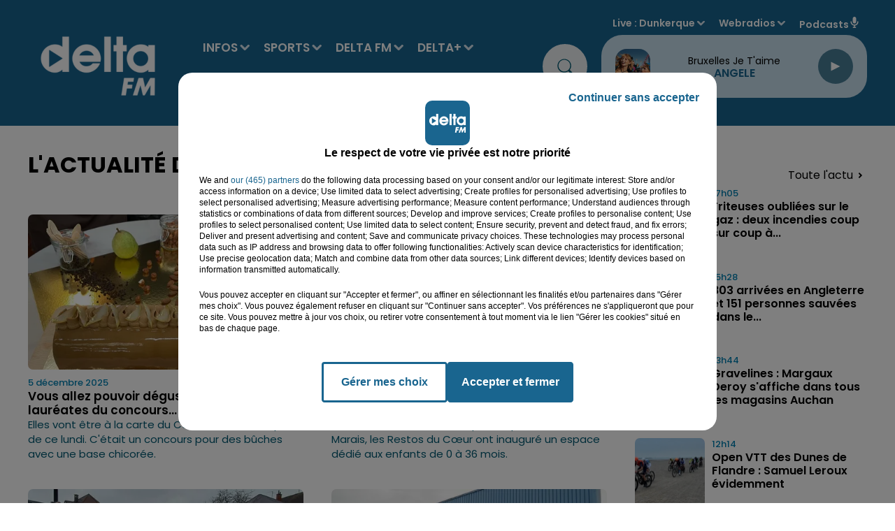

--- FILE ---
content_type: text/html; charset=utf-8
request_url: https://www.deltafm.fr/page-category/category/infos/region/calaisis/5
body_size: 23860
content:
<!DOCTYPE html><html lang="fr"><head><meta charSet="utf-8"/><meta name="viewport" content="width=device-width,initial-scale=1.0"/><link rel="shortcut icon" type="image/x-icon" href="/favicon.ico"/><link rel="icon" type="image/x-icon" href="/favicon.ico"/><meta name="robots" content="max-snippet:-1, max-image-preview:large, max-video-preview:-1"/><script type="text/javascript" src="https://common.lesindesradios.fr/tc_LesIndesRadios_web_header.js" charSet="utf-8"></script><script type="text/javascript"> 

                    // Environment
                     var tc_vars = new Array();
                     var tc_array_events = new Array();
                     tc_vars["radio_id"] = '';
                    
                     window.tc_vars =
                      {
                        env_template: 'homepage',
                        env_work: 'PROD',
                        env_country: 'FR',
                        env_language: 'FR',
                        env_device: 'd',
                        env_currency: 'EUR',
                        // Website tree structure
                        page_name : "App load",
                        site_Id : 5608,
                        id_container : 'a5cc0b7b-4f9d-4e99-8884-ef2753293aba',
                        user_logged: 'no',
                        user_id: '',
                        user_type: '',
                        user_email: '',
                        radio_id:'',
                        id_reservation: '',
                        type_reservation: '',
                        ville_reservation: '',
                        date_reservation: '',
                        etablissement: '',
                        nom_espace: '',
                        quantite_siege: '',
                        creneau_reservation: '',
                        service_supplementaire: '',
                        unitprice_tf: '',
                        unitprice_ati: '',
                        totalprice_tf: '',
                        totalprice_ati: ''
                      };
                  
                      </script><meta name="description" content="L&#x27;info locale : Calais, Marck, Guînes, Coulogne, Oye-Plage, Sangatte, Ardres, Coquelles, Saint-Folquin, Les Attaques, Licques, Nortkerque, Sainte-Marie-Kerque, Andres, Longfossé, Vieille-Église, Fréthun, Brêmes, Balinghem, Offekerque, Guemps, Saint-Omer-Capelle, Nouvelle-Église..."/><meta name="keywords" content="Delta FM, radio delta,actualité,news,infos,calaisis,Calais, Marck, Guînes, Coulogne, Oye-Plage, Sangatte, Ardres, Coquelles, Saint-Folquin, Les Attaques, Licques, Nortkerque, Sainte-Marie-Kerque, Andres, Longfossé, Vieille-Église, Fréthun, Brêmes, Balinghem, Offekerque, Guemps, Saint-Omer-Capelle, Nouvelle-Église"/><title>L&#x27;actualité du Calaisis, </title><meta name="next-head-count" content="11"/><script type="text/tc_privacy" data-category="2"><!-- AKCELO -->
<style>
    .akcelo-wrapper {
        display: grid;
        place-items: center;
        grid-template-columns: 1fr;
        text-align: center;
        position: relative;
        overflow: hidden;
    }
    .akcelo-wrapper.akcelo-wrapper-label:before {
        content: attr(data-ad-text);
        color: #777777;
        font-size: 11px;
        text-align: center;
        position: absolute;
        width: 100%;
        top: 2px;
    }
    .akcelo-wrapper.akcelo-wrapper-label {
        box-sizing: content-box;
        padding: 20px 0 0;
    }
    .akcelo-placeholder:not(.akcelo-loaded) {
        background-color: #f9f9f9;
        background-clip: content-box;
    }
    .akcelo-placeholder:not(.akcelo-loaded)::after {
        border: 1px solid #696969;
        border-radius: 2px;
        color: #696969;
        content: attr(data-placeholder-text);
        font-size: 11px;
        line-height: 1;
        padding: 3px 4px 1px;
        position: absolute;
        background-color: transparent;
        font-family: Arial,sans-serif;
    }
    .akcelo-video > div:first-child {
        width: 100%;
        position: absolute;
        top: 0;
        bottom: 0;
        left: 0;
        right: 0
    }
    .akcelo-video.akcelo-wrapper-label > div:first-child {
        top: 20px;
    }
    @media (pointer:coarse) {
        .akcelo-wrapper.akcelo-desktop {
            display: none;
        }
    }
    @media (pointer:fine) {
        .akcelo-wrapper.akcelo-mobile {
            display: none;
        }
    }
</style>
<script async src="https://securepubads.g.doubleclick.net/tag/js/gpt.js"></script>
<!-- Google tag (gtag.js) -->
<script async src="https://www.googletagmanager.com/gtag/js?id=G-Y5QK9GGG17"></script>
<script>
  window.dataLayer = window.dataLayer || [];
  function gtag(){dataLayer.push(arguments);}
  gtag('js', new Date());

  gtag('config', 'G-Y5QK9GGG17');
</script><script>
  window.googletag = window.googletag || {cmd: []};
  googletag.cmd.push(function() {
    googletag.defineSlot('/22137301934/banner', [[300, 100], [970, 250]], 'div-gpt-ad-1707995195368-0').addService(googletag.pubads());
    googletag.pubads().enableSingleRequest();
    googletag.enableServices();
  });
</script>
<script async src="https://securepubads.g.doubleclick.net/tag/js/gpt.js"></script>
<script>
  window.googletag = window.googletag || {cmd: []};
  googletag.cmd.push(function() {
    googletag.defineSlot('/22137301934/pave_sidebar', [250, 250], 'div-gpt-ad-1707994972902-0').addService(googletag.pubads());
    googletag.pubads().enableSingleRequest();
    googletag.enableServices();
  });
</script>
<meta name="google-site-verification" content="XSa2Z6hN2cBIsve8tUvJb3bBemXpE1Q08kTOIgwLi9E" />
<script async src="https://ads.sportslocalmedia.com/slm.prebid.deltafm.js"></script>
<script async src="https://pagead2.googlesyndication.com/pagead/js/adsbygoogle.js?client=ca-pub-8950068224134735" crossorigin="anonymous"></script>



</script><style> <!-- Google Tag Manager -->
<script>(function(w,d,s,l,i){w[l]=w[l]||[];w[l].push({'gtm.start':
new Date().getTime(),event:'gtm.js'});var f=d.getElementsByTagName(s)[0],
j=d.createElement(s),dl=l!='dataLayer'?'&l='+l:'';j.async=true;j.src=
'https://www.googletagmanager.com/gtm.js?id='+i+dl;f.parentNode.insertBefore(j,f);})(window,document,'script','dataLayer','GTM-5VTWGC93');</script>
<!-- End Google Tag Manager --><script>
</style><link rel="stylesheet" type="text/css" href="/css/Statics2.css"/><link rel="stylesheet" type="text/css" href="/css/swiper-bundle.min.css"/><link href="/dynamics/8bg5e0b28/styles.css" rel="stylesheet" media="all"/><script>var apidata = {"radio":{"alias":"delta-fm","atId":640281,"background":null,"favicon":"https://bocir-medias-prod.s3.fr-par.scw.cloud/radios/delta-fm/images/favicon.x-icon","fixedPlayer":false,"id":"TR1dIVIquT","logoPosition":null,"maintenance":false,"metaDescription":"𝗩𝗼𝘀 𝘁𝘂𝗯𝗲𝘀 𝗽𝗿𝗲́𝗳𝗲́𝗿𝗲́𝘀 & 𝗹'𝗶𝗻𝗳𝗼 𝗹𝗼𝗰𝗮𝗹𝗲 à Dunkerque, Saint-Omer, Hazebrouck, Boulogne, Calais. \nActualité, Musique, Podcasts  - Delta FM, la radio N° 1 en Flandre-Côte d'Opale","name":"DELTA FM","neoWinnerData":null,"pages":{"lateralMenu":null,"playerExterne":"BAUyBPu96L","siteMap":"lbDl7GCM7l"},"playerPosition":["header","footer"],"primaryHost":"www.deltafm.fr","radioFooterLogo":"https://bocir-medias-prod.s3.fr-par.scw.cloud/radios/delta-fm/images/footerLogo_O24aFZGIQo.png","radioLogo":"https://bocir-medias-prod.s3.fr-par.scw.cloud/radios/delta-fm/images/logo_c82pCsT2hi.png","robotsUrl":"https://www.deltafm.fr/sitemap.xml\n","structure":{"header":{"logo":"left","menuHasRadios":null,"menuSide":"left","minimized":{"active":true,"onScroll":true},"sticky":true},"player":{"bottom":{"active":false,"hasBroadcast":true,"hideOnScroll":true,"sticky":true},"externalParameters":{"active":false,"size":{"height":1900,"type":"perso","width":1900},"title":null,"type":"popup"},"hasDetails":false,"top":{"active":true,"simpleButtons":false}},"radioGroup":{"display":false,"displayMobile":false,"title":null},"rossel":null},"theme":{"blockTitleFont":null,"darkColors":{"background":"#edf1f3","muted":"#000000","text":"#005972"},"darkMode":false,"fontSizes":{"desktop":{"blockTitle":"3.6rem","chapo":"1.6rem","title":"3.6rem"},"mobile":{"blockTitle":"1.8rem","chapo":"1.6rem","title":"2.8rem"}},"footer":{"footerRadiosColor":"#e6e6e6","mainMenu":{"font":"poppins","fontSizes":{"desktop":"2rem","mobile":"1.2rem"},"italic":null,"menuColor":{"activeColor":null,"arrowColor":"#000000","hoverColor":null,"mainColor":null}},"secondMenu":{"font":"poppins","fontSizes":{"desktop":"1.6rem","mobile":"1.2rem"},"italic":null,"menuColor":null}},"footerColors":{"background":"#000000","muted":"#ffffff","text":"#ffffff"},"header":{"color":"#19658f","menu":{"font":"poppins","fontSizes":{"desktop":"1.7rem","mobile":"1.7rem"},"italic":null,"menuColor":{"activeColor":"#ffffff","arrowColor":"#d7e5f0","hoverColor":"#27aee6","mainColor":"#ffffff"}},"splitLine":{"active":false,"color":"#1b97d8","fullWidth":false}},"homepageFontSizes":null,"italicTitles":false,"lightColors":{"background":"#ffffff","muted":"#005972","text":"#000000"},"mainColor":"#19658f","mainFont":"poppins","player":{"artistParameters":{"color":"#19658f","font":"poppins","fontSize":"1.6rem"},"bar":{"color":"#95cadb","opacity":50},"mainColor":"#c7dfed","titleParameters":{"color":"#000000","font":"poppins","fontSize":"1.4rem"}},"readMore":null,"readMoreFont":null,"rossel":{"button":null,"footer":null,"header":null,"heading":null,"separator":null,"thumbnail":{"borderBottom":false,"borderBottomColor":"#19658f","fullWidth":false,"leadAnimation":null,"titleUnderline":false,"titleUnderlineColors":{"firstColor":"#5cb3e4","secondColor":null,"thirdColor":null},"zoom":false}},"separators":null,"thumbnailBadgeFont":null,"thumbnailChipColor":null,"thumbnailResumeFont":null,"titlesFont":"poppins","titlesFontHomepage":null,"useMainColorForTitles":false},"timeZone":"Europe/Paris","titreSite":"Delta FM : votre radio locale  | L' actualité en flandre & côte d'opale.","ts":"8bg5e0b28","urls":{"appstore":"https://apps.apple.com/fr/app/delta-fm/id1550623199","facebook":"https://www.facebook.com/DeltaFMOfficiel","instagram":"https://www.instagram.com/deltafm_officiel","playstore":"https://play.google.com/store/apps/details?id=deltafm.android","twitter":"https://twitter.com/DeltaFMOfficiel","youtube":"https://www.youtube.com/user/deltafmvideos"}},"menuMain":{"id":"bg4UlAY0Ck","items":[{"id":"6MadXZJAcI","label":"L' agenda des loisirs","parentId":"fxU6oEI8go","target":"/category/agenda/1"},{"id":"p7fmbqhXzD","label":"INFOS","parentId":null,"target":"/category/infos/1"},{"id":"PTk8UOkxHu","label":"Grille Delta+","parentId":"ZWycG1wBSf","target":"/page-category/delta-plus"},{"id":"SJZIDg9nkJ","label":"Tous les sports","parentId":"XgyvMxTVlA","target":"/category/sports/1"},{"id":"wUD8SKFKmM","label":"Nos radios en direct","parentId":"pSeDn5XibM","target":"https://www.deltafm.fr/ecoutez-delta-fm"},{"id":"x7GtKEEKUM","label":"Toute l'actu locale","parentId":"p7fmbqhXzD","target":"/category/infos/1"},{"id":"9qyzZsjyLX","label":"Les titres diffusés","parentId":"pSeDn5XibM","target":"/radio/c-est-quoi-ce-titre"},{"id":"TK84fI2lun","label":"Les fréquences Delta+","parentId":"ZWycG1wBSf","target":"/les-frequences-de-delta-plus"},{"id":"wmmKSGiv01","label":"Annoncer un évenement","parentId":"fxU6oEI8go","target":"/annoncer-un-evenement"},{"id":"wOL5bKCrkj","label":"L'info du Dunkerquois","parentId":"p7fmbqhXzD","target":"/category/infos/region/dunkerquois/1"},{"id":"WViLlLRk4h","label":"Basket","parentId":"XgyvMxTVlA","target":"/category/sports/basket/1"},{"id":"1ORYK8JTpt","label":"Tubes à la demande","parentId":"pSeDn5XibM","target":"/tube-a-la-demande"},{"id":"8AVZuuia4Z","label":"L'info de l'Audomarois","parentId":"p7fmbqhXzD","target":"/category/infos/region/audomarois/1"},{"id":"MgxIE8bXhf","label":"Handball","parentId":"XgyvMxTVlA","target":"/category/sports/handball/1"},{"id":"XgyvMxTVlA","label":"SPORTS","parentId":null,"target":"/category/sports/1"},{"id":"Dg5r8SBFiz","label":"L'info de la Flandre","parentId":"p7fmbqhXzD","target":"/category/infos/region/flandre/1"},{"id":"qx1vDK2eJC","label":"Football","parentId":"XgyvMxTVlA","target":"/category/sports/football/1"},{"id":"eJYpbRjpfo","label":"Le Top Delta","parentId":"pSeDn5XibM","target":"/radio/le-top-delta"},{"id":"yvCQVfQhhP","label":"L'info du Boulonnais","parentId":"p7fmbqhXzD","target":"/category/infos/region/boulonnais/1"},{"id":"cLlvQi0kU6","label":"Les clips Delta","parentId":"pSeDn5XibM","target":"/page-category/le-top-delta"},{"id":"pSeDn5XibM","label":"DELTA FM","parentId":null,"target":"/ecoutez-delta-fm"},{"id":"dFa9fdUy2X","label":"Les Jeux","parentId":"pSeDn5XibM","target":"/category/jeux/1"},{"id":"muZIkTjrYL","label":"L'info du Calaisis","parentId":"p7fmbqhXzD","target":"/category/infos/region/calaisis/1"},{"id":"ZWycG1wBSf","label":"DELTA+","parentId":null,"target":"/category/emissions/delta-plus/1"},{"id":"FIUe6LN9UE","label":"PODCASTS","parentId":null,"target":"/mur-de-podcasts"},{"id":"tsFX4CUobS","label":"L'équipe","parentId":"pSeDn5XibM","target":"/equipe-delta"},{"id":"YmLGCXIVFe","label":"L'actu musicale et people","parentId":"p7fmbqhXzD","target":"/category/radios/zik-et-news/1"},{"id":"dqc3BFxFaI","label":"Reportages Delta TV","parentId":"p7fmbqhXzD","target":"/category/infos/region/delta-tv/1"},{"id":"fxU6oEI8go","label":"AGENDA","parentId":null,"target":"/category/agenda/1"},{"id":"U2acPXnJaQ","label":"Grille Delta FM","parentId":"pSeDn5XibM","target":"/page-category/delta-fm"},{"id":"cSzgjWCsYN","label":"Nos fréquences","parentId":"pSeDn5XibM","target":"/radio/nos-frequences"}],"menuType":"MAIN"},"menuFooter":{"id":"39NyomTE7V","items":[{"id":"vQzkgiy8zT","label":"Nous contacter","parentId":null,"target":"/contact"},{"id":"Jqc0Co5UXX","label":"Régie Pub","parentId":null,"target":"/la-pub-sur-delta"},{"id":"ka7HY0IvSz","label":"Logos","parentId":null,"target":"/nos-logos"},{"id":"jsYWNDbSFp","label":"Mentions legales","parentId":null,"target":"/mentions-legales"},{"id":"FZYbmDxk34","label":"CGU","parentId":null,"target":"/conditions-generales-d-utilisation"},{"id":"o72zjamFMG","label":"Confidentialité","parentId":null,"target":"/politique-de-confidentialite"},{"id":"KMu6dmheiU","label":"Cookies","parentId":null,"target":"/politique-cookies"},{"id":"bZQW69HQda","label":"Plan du site","parentId":null,"target":"/plan-du-site"}],"menuType":"FOOTER"},"mode":"light","ENDPOINT":"/graphql","zones":[{"group":"Flandres","id":"NMRu7MWJW8","label":"Dunkerque","stream":{"altCover":null,"bd":"https://streams.lesindesradios.fr/play/radios/delta-fm/jdP0HFY9vW/any/60/q61t1.YJuuhQmD9HdzpE6ulgY%2Fmr0JLYokE%2BJzt0NN8J7hyMA%3D?format=sd","displayOnWebsite":true,"geofootprint":"51.02625634568017 2.0202839728527806, 50.837414300203875 2.0986803900834445, 50.845022305503676 2.4550241600781675, 50.85263031080348 2.632861554263627, 51.11767844267433 2.4907803249001006, 51.02625634568017 2.0202839728527806","hasStartOver":false,"hd":"https://streams.lesindesradios.fr/play/radios/delta-fm/jdP0HFY9vW/any/60/q61t1.YJuuhQmD9HdzpE6ulgY%2Fmr0JLYokE%2BJzt0NN8J7hyMA%3D?format=hd","hls":"https://streams.lesindesradios.fr/play/radios/delta-fm/jdP0HFY9vW/any/60/q61t1.YJuuhQmD9HdzpE6ulgY%2Fmr0JLYokE%2BJzt0NN8J7hyMA%3D?format=hls","id":"jdP0HFY9vW","idMds":"2174546520932614244","imageUrl":"https://bocir-medias-prod.s3.fr-par.scw.cloud/radios/deltafm/radiostream/jdP0HFY9vW/vignette_b5jOKqqPqI.png","label":"Dunkerque","parentId":"EuwQdjYYBI","streamFormat":"Hd","type":"RADIO"}},{"group":"Flandres","id":"dM3XonbRCN","label":"St Omer","stream":{"altCover":null,"bd":"https://streams.lesindesradios.fr/play/radios/delta-fm/Bez8xtmyMm/any/60/q61t1.KY9s7KvuYAnVtAJK2vF8TSLc6U73kVBBc0DTGT3YqTo%3D?format=sd","displayOnWebsite":true,"geofootprint":"50.82068752281387 2.070252099571036, 50.88980349080714 2.3935830497616735, 50.65059359705512 2.6935163758594456, 50.51292314820269 2.67357782767661, 50.488840432126096 2.6295359948762496, 50.453784480900595 2.270879547082444, 50.62233915716524 1.9182944580243486, 50.75587377636393 1.9827514641523578, 50.82068752281387 2.070252099571036","hasStartOver":false,"hd":"https://streams.lesindesradios.fr/play/radios/delta-fm/Bez8xtmyMm/any/60/q61t1.KY9s7KvuYAnVtAJK2vF8TSLc6U73kVBBc0DTGT3YqTo%3D?format=hd","hls":"https://streams.lesindesradios.fr/play/radios/delta-fm/Bez8xtmyMm/any/60/q61t1.KY9s7KvuYAnVtAJK2vF8TSLc6U73kVBBc0DTGT3YqTo%3D?format=hls","id":"Bez8xtmyMm","idMds":"2174546520932614244","imageUrl":"https://bocir-medias-prod.s3.fr-par.scw.cloud/radios/deltafm/radiostream/Bez8xtmyMm/vignette_G7ZNdp2l1k.png","label":"Saint-Omer","parentId":"EuwQdjYYBI","streamFormat":"Hd","type":"RADIO"}},{"group":"Flandres","id":"uE8FwJNxtf","label":"Flandres","stream":{"altCover":null,"bd":"https://streams.lesindesradios.fr/play/radios/delta-fm/vGldxsjFem/any/60/q61t1.qhQs7klCvEHPr4OsAFVucO7W9fyCCiCB7onP1rcLJUU%3D?format=sd","displayOnWebsite":true,"geofootprint":"50.7701744329884 2.3453893318340135, 50.34935406716636 2.6452387353532743, 50.253542992656946 2.734782322783232, 50.158460517161444 3.2263546603410624, 50.23067531854451 3.557297659918923, 50.35669108782125 3.7741234757920097, 50.65272291296752 3.487815506946845, 50.934051436007735 3.1835342160190123, 50.89217373539812 2.696883553546968, 50.7701744329884 2.3453893318340135","hasStartOver":false,"hd":"https://streams.lesindesradios.fr/play/radios/delta-fm/vGldxsjFem/any/60/q61t1.qhQs7klCvEHPr4OsAFVucO7W9fyCCiCB7onP1rcLJUU%3D?format=hd","hls":"https://streams.lesindesradios.fr/play/radios/delta-fm/vGldxsjFem/any/60/q61t1.qhQs7klCvEHPr4OsAFVucO7W9fyCCiCB7onP1rcLJUU%3D?format=hls","id":"vGldxsjFem","idMds":"2174546520932614244","imageUrl":"https://bocir-medias-prod.s3.fr-par.scw.cloud/radios/deltafm/radiostream/vGldxsjFem/vignette_lTJZ8sPxwe.jpeg","label":"Flandres","parentId":"EuwQdjYYBI","streamFormat":"Hd","type":"RADIO"}},{"group":"Côte d'Opale","id":"VgFjbTvCPa","label":"Boulogne","stream":{"altCover":null,"bd":"https://streams.lesindesradios.fr/play/radios/delta-fm/5q3sYZg6FW/any/60/q61t1.q8IeU4h5SdsA21%2BISUk3OCxlAUpX%2FVxjbeSro18Fwko%3D?format=sd","displayOnWebsite":true,"geofootprint":"50.90068555526554 1.5436404243548054, 50.854552726110114 1.7780999597911489, 50.63929133208819 1.9293321034089104, 50.54832324674916 1.6936372349956343, 50.65281845139296 1.4575790156623896, 50.90068555526554 1.5436404243548054","hasStartOver":false,"hd":"https://streams.lesindesradios.fr/play/radios/delta-fm/5q3sYZg6FW/any/60/q61t1.q8IeU4h5SdsA21%2BISUk3OCxlAUpX%2FVxjbeSro18Fwko%3D?format=hd","hls":"https://streams.lesindesradios.fr/play/radios/delta-fm/5q3sYZg6FW/any/60/q61t1.q8IeU4h5SdsA21%2BISUk3OCxlAUpX%2FVxjbeSro18Fwko%3D?format=hls","id":"5q3sYZg6FW","idMds":"2174546520932614244","imageUrl":"https://bocir-medias-prod.s3.fr-par.scw.cloud/radios/deltafm/radiostream/5q3sYZg6FW/vignette_Xfp5aLLNrJ.png","label":"Boulogne/mer","parentId":"EuwQdjYYBI","streamFormat":"Hd","type":"RADIO"}},{"group":"Côte d'Opale","id":"zaLZzlvGb9","label":"Calais","stream":{"altCover":null,"bd":"https://streams.lesindesradios.fr/play/radios/delta-fm/Jkd0EjphqR/any/60/q61t1.iUozLgI5TQa6EpX8Uanfri%2F6UUboIoqKktpw%2FpgB8tE%3D?format=sd","displayOnWebsite":true,"geofootprint":"50.971782484015165 1.6822432228452726, 51.02212531523557 1.9340751594074845, 50.94754636478571 2.0439496480964863, 50.82685912026432 2.0492499727523636, 50.79891642911619 1.7732524830514933, 50.90064216500238 1.6682540748644783, 50.971782484015165 1.6822432228452726","hasStartOver":false,"hd":"https://streams.lesindesradios.fr/play/radios/delta-fm/Jkd0EjphqR/any/60/q61t1.iUozLgI5TQa6EpX8Uanfri%2F6UUboIoqKktpw%2FpgB8tE%3D?format=hd","hls":"https://streams.lesindesradios.fr/play/radios/delta-fm/Jkd0EjphqR/any/60/q61t1.iUozLgI5TQa6EpX8Uanfri%2F6UUboIoqKktpw%2FpgB8tE%3D?format=hls","id":"Jkd0EjphqR","idMds":"2174546520932614244","imageUrl":"https://bocir-medias-prod.s3.fr-par.scw.cloud/radios/deltafm/radiostream/Jkd0EjphqR/vignette_rhUZga8Y1s.png","label":"Calais","parentId":"EuwQdjYYBI","streamFormat":"Hd","type":"RADIO"}},{"group":"Côte d'Opale","id":"OkHQQsC0U0","label":"Le Touquet","stream":{"altCover":null,"bd":"https://streams.lesindesradios.fr/play/radios/delta-fm/BEbdF3LyNp/any/60/q61t1.QzTip4LwfgnHhDK2ikjxo388j8YSJcKcw4h3NuEtiEM%3D?format=sd","displayOnWebsite":true,"geofootprint":"50.59239509746794 1.8777225102294324, 50.520052048809305 2.2725550015719307, 50.183751085129714 2.2828904691079686, 50.05338485707952 1.8588019810966898, 50.151786170014475 1.433732069914356, 50.41008413996792 1.4195395279014633, 50.54601004830644 1.4941975363934432, 50.59239509746794 1.8777225102294324","hasStartOver":false,"hd":"https://streams.lesindesradios.fr/play/radios/delta-fm/BEbdF3LyNp/any/60/q61t1.QzTip4LwfgnHhDK2ikjxo388j8YSJcKcw4h3NuEtiEM%3D?format=hd","hls":"https://streams.lesindesradios.fr/play/radios/delta-fm/BEbdF3LyNp/any/60/q61t1.QzTip4LwfgnHhDK2ikjxo388j8YSJcKcw4h3NuEtiEM%3D?format=hls","id":"BEbdF3LyNp","idMds":"2174546520932614244","imageUrl":"https://bocir-medias-prod.s3.fr-par.scw.cloud/radios/deltafm/radiostream/BEbdF3LyNp/vignette_n20DlrzJwQ.png","label":"Le Touquet","parentId":"EuwQdjYYBI","streamFormat":"Hd","type":"RADIO"}}],"webradios":[{"altCover":null,"bd":"https://streams.lesindesradios.fr/play/radios/delta-fm/s2mAhDVvTB/any/60/q61t1.FLR%2FxFdudKbHLk6thGWnSDfGvjaPZqTo5CFBI%2BY9QvE%3D?format=sd","displayOnWebsite":true,"geofootprint":"51.080205674927214 2.3289219639554517, 50.9822168214738 1.5933501789639308, 50.66349337788526 1.4075997282085382, 50.20656319506162 1.5693953984182087, 50.39381397098791 3.6546441881451983, 51.122137342480386 2.626122685164262, 51.080205674927214 2.3289219639554517","hasStartOver":false,"hd":"https://streams.lesindesradios.fr/play/radios/delta-fm/s2mAhDVvTB/any/60/q61t1.FLR%2FxFdudKbHLk6thGWnSDfGvjaPZqTo5CFBI%2BY9QvE%3D?format=hd","hls":"https://streams.lesindesradios.fr/play/radios/delta-fm/s2mAhDVvTB/any/60/q61t1.FLR%2FxFdudKbHLk6thGWnSDfGvjaPZqTo5CFBI%2BY9QvE%3D?format=hls","id":"s2mAhDVvTB","idMds":"1017121301129241852","imageUrl":"https://bocir-medias-prod.s3.fr-par.scw.cloud/radios/deltafm/radiostream/s2mAhDVvTB/vignette_9gARdR3A1t.png","label":"DELTA+ Flandres","streamFormat":"Hd","type":"WEBRADIO"},{"altCover":null,"bd":"https://streams.lesindesradios.fr/play/radios/delta-fm/bazEiLYHF2/any/60/q61t1.KoGAZYZJ9kTpLUyCPxVhLp9HnXio5iJD71krADnfpyk%3D?format=sd","displayOnWebsite":true,"geofootprint":"51.01630507331777 1.4234510798090412, 50.29434114563105 1.3409291305436852, 50.509996804864954 3.1481598194622222, 51.22349831271387 2.8510808021063667, 51.01630507331777 1.4234510798090412","hasStartOver":false,"hd":"https://streams.lesindesradios.fr/play/radios/delta-fm/bazEiLYHF2/any/60/q61t1.KoGAZYZJ9kTpLUyCPxVhLp9HnXio5iJD71krADnfpyk%3D?format=hd","hls":"https://streams.lesindesradios.fr/play/radios/delta-fm/bazEiLYHF2/any/60/q61t1.KoGAZYZJ9kTpLUyCPxVhLp9HnXio5iJD71krADnfpyk%3D?format=hls","id":"bazEiLYHF2","idMds":"1017091252661673669","imageUrl":"https://bocir-medias-prod.s3.fr-par.scw.cloud/radios/deltafm/radiostream/bazEiLYHF2/vignette_I7R7bd9zOw.png","label":"DELTA+ Opale","streamFormat":"Hd","type":"WEBRADIO"},{"altCover":null,"bd":"https://streams.lesindesradios.fr/play/radios/delta-fm/ruGckL1Jgl/any/60/q61t1.%2FlyKjUCvtw1Rv4MuwGQJzj8n64QeAaTesbsswJ%2BOOxs%3D?format=sd","displayOnWebsite":true,"geofootprint":null,"hasStartOver":false,"hd":"https://streams.lesindesradios.fr/play/radios/delta-fm/ruGckL1Jgl/any/60/q61t1.%2FlyKjUCvtw1Rv4MuwGQJzj8n64QeAaTesbsswJ%2BOOxs%3D?format=hd","hls":"https://streams.lesindesradios.fr/play/radios/delta-fm/ruGckL1Jgl/any/60/q61t1.%2FlyKjUCvtw1Rv4MuwGQJzj8n64QeAaTesbsswJ%2BOOxs%3D?format=hls","id":"ruGckL1Jgl","idMds":"1016465009883094320","imageUrl":"https://bocir-medias-prod.s3.fr-par.scw.cloud/radios/deltafm/radiostream/ruGckL1Jgl/vignette_pxUeEZVXIU.png","label":"DELTA Rétro","streamFormat":"Hd","type":"WEBRADIO"},{"altCover":null,"bd":"https://streams.lesindesradios.fr/play/radios/delta-fm/9ZPkmQLaSd/any/60/q61t1.aLukEMlb9cvb5%2B3HyJNEXNpnzF7frfkyFCHNSvQgk%2Bc%3D?format=sd","displayOnWebsite":true,"geofootprint":null,"hasStartOver":false,"hd":"https://streams.lesindesradios.fr/play/radios/delta-fm/9ZPkmQLaSd/any/60/q61t1.aLukEMlb9cvb5%2B3HyJNEXNpnzF7frfkyFCHNSvQgk%2Bc%3D?format=hd","hls":"https://streams.lesindesradios.fr/play/radios/delta-fm/9ZPkmQLaSd/any/60/q61t1.aLukEMlb9cvb5%2B3HyJNEXNpnzF7frfkyFCHNSvQgk%2Bc%3D?format=hls","id":"9ZPkmQLaSd","idMds":"1016465008960341377","imageUrl":"https://bocir-medias-prod.s3.fr-par.scw.cloud/radios/deltafm/radiostream/9ZPkmQLaSd/vignette_lCJ7RemwYG.png","label":"DELTA Top","streamFormat":"Hd","type":"WEBRADIO"},{"altCover":null,"bd":"https://streams.lesindesradios.fr/play/radios/delta-fm/UkmOZ2qNPT/any/60/q61t1.cDZzcb%2FLpgQkItiL2n3a7DXXjPppPJxmJa4jrQCqR0I%3D?format=sd","displayOnWebsite":true,"geofootprint":null,"hasStartOver":false,"hd":"https://streams.lesindesradios.fr/play/radios/delta-fm/UkmOZ2qNPT/any/60/q61t1.cDZzcb%2FLpgQkItiL2n3a7DXXjPppPJxmJa4jrQCqR0I%3D?format=hd","hls":"https://streams.lesindesradios.fr/play/radios/delta-fm/UkmOZ2qNPT/any/60/q61t1.cDZzcb%2FLpgQkItiL2n3a7DXXjPppPJxmJa4jrQCqR0I%3D?format=hls","id":"UkmOZ2qNPT","idMds":"4459574063590801966","imageUrl":"https://bocir-medias-prod.s3.fr-par.scw.cloud/radios/deltafm/radiostream/UkmOZ2qNPT/vignette_RNYkKBASg0.png","label":"DELTA Hits","streamFormat":"Hd","type":"WEBRADIO"},{"altCover":null,"bd":"https://streams.lesindesradios.fr/play/radios/delta-fm/Cl74qkUkup/any/60/q61t1.OHlCHxY5PLe51ULk%2BAkFEhvhwiH%2F8kJ9RDGeTYIphNM%3D?format=sd","displayOnWebsite":true,"geofootprint":null,"hasStartOver":false,"hd":"https://streams.lesindesradios.fr/play/radios/delta-fm/Cl74qkUkup/any/60/q61t1.OHlCHxY5PLe51ULk%2BAkFEhvhwiH%2F8kJ9RDGeTYIphNM%3D?format=hd","hls":"https://streams.lesindesradios.fr/play/radios/delta-fm/Cl74qkUkup/any/60/q61t1.OHlCHxY5PLe51ULk%2BAkFEhvhwiH%2F8kJ9RDGeTYIphNM%3D?format=hls","id":"Cl74qkUkup","idMds":"4459574063590802021","imageUrl":"https://bocir-medias-prod.s3.fr-par.scw.cloud/radios/deltafm/radiostream/Cl74qkUkup/vignette_ePtUmggdWd.png","label":"DELTA Party","streamFormat":"Hd","type":"WEBRADIO"}],"radiostreams":[{"altCover":null,"bd":"https://streams.lesindesradios.fr/play/radios/delta-fm/EuwQdjYYBI/any/60/q61t1.2iWLJFG9%2FCRF9jATt1rQ0aLKyJcuGSRSl3jmKtqKuDw%3D?format=sd","displayOnWebsite":true,"geofootprint":"51.08894206935659 1.5175283281249952, 49.87259649603507 1.0121572343749952, 49.56004582571598 3.736766609374995, 50.72871458637162 4.373973640624995, 51.350424204684025 2.616161140624995, 51.08894206935659 1.5175283281249952","hasStartOver":false,"hd":"https://streams.lesindesradios.fr/play/radios/delta-fm/EuwQdjYYBI/any/60/q61t1.2iWLJFG9%2FCRF9jATt1rQ0aLKyJcuGSRSl3jmKtqKuDw%3D?format=hd","hls":"https://streams.lesindesradios.fr/play/radios/delta-fm/EuwQdjYYBI/any/60/q61t1.2iWLJFG9%2FCRF9jATt1rQ0aLKyJcuGSRSl3jmKtqKuDw%3D?format=hls","id":"EuwQdjYYBI","idMds":"2174546520932614244","imageUrl":"https://bocir-medias-prod.s3.fr-par.scw.cloud/radios/deltafm/radiostream/EuwQdjYYBI/vignette_iw2g6rkCjL.png","label":"DELTA FM","parentId":null,"streamFormat":"Hd","type":"RADIO"},{"altCover":null,"bd":"https://streams.lesindesradios.fr/play/radios/delta-fm/5q3sYZg6FW/any/60/q61t1.q8IeU4h5SdsA21%2BISUk3OCxlAUpX%2FVxjbeSro18Fwko%3D?format=sd","displayOnWebsite":true,"geofootprint":"50.90068555526554 1.5436404243548054, 50.854552726110114 1.7780999597911489, 50.63929133208819 1.9293321034089104, 50.54832324674916 1.6936372349956343, 50.65281845139296 1.4575790156623896, 50.90068555526554 1.5436404243548054","hasStartOver":false,"hd":"https://streams.lesindesradios.fr/play/radios/delta-fm/5q3sYZg6FW/any/60/q61t1.q8IeU4h5SdsA21%2BISUk3OCxlAUpX%2FVxjbeSro18Fwko%3D?format=hd","hls":"https://streams.lesindesradios.fr/play/radios/delta-fm/5q3sYZg6FW/any/60/q61t1.q8IeU4h5SdsA21%2BISUk3OCxlAUpX%2FVxjbeSro18Fwko%3D?format=hls","id":"5q3sYZg6FW","idMds":"2174546520932614244","imageUrl":"https://bocir-medias-prod.s3.fr-par.scw.cloud/radios/deltafm/radiostream/5q3sYZg6FW/vignette_Xfp5aLLNrJ.png","label":"Boulogne/mer","parentId":"EuwQdjYYBI","streamFormat":"Hd","type":"RADIO"},{"altCover":null,"bd":"https://streams.lesindesradios.fr/play/radios/delta-fm/Jkd0EjphqR/any/60/q61t1.iUozLgI5TQa6EpX8Uanfri%2F6UUboIoqKktpw%2FpgB8tE%3D?format=sd","displayOnWebsite":true,"geofootprint":"50.971782484015165 1.6822432228452726, 51.02212531523557 1.9340751594074845, 50.94754636478571 2.0439496480964863, 50.82685912026432 2.0492499727523636, 50.79891642911619 1.7732524830514933, 50.90064216500238 1.6682540748644783, 50.971782484015165 1.6822432228452726","hasStartOver":false,"hd":"https://streams.lesindesradios.fr/play/radios/delta-fm/Jkd0EjphqR/any/60/q61t1.iUozLgI5TQa6EpX8Uanfri%2F6UUboIoqKktpw%2FpgB8tE%3D?format=hd","hls":"https://streams.lesindesradios.fr/play/radios/delta-fm/Jkd0EjphqR/any/60/q61t1.iUozLgI5TQa6EpX8Uanfri%2F6UUboIoqKktpw%2FpgB8tE%3D?format=hls","id":"Jkd0EjphqR","idMds":"2174546520932614244","imageUrl":"https://bocir-medias-prod.s3.fr-par.scw.cloud/radios/deltafm/radiostream/Jkd0EjphqR/vignette_rhUZga8Y1s.png","label":"Calais","parentId":"EuwQdjYYBI","streamFormat":"Hd","type":"RADIO"},{"altCover":null,"bd":"https://streams.lesindesradios.fr/play/radios/delta-fm/jdP0HFY9vW/any/60/q61t1.YJuuhQmD9HdzpE6ulgY%2Fmr0JLYokE%2BJzt0NN8J7hyMA%3D?format=sd","displayOnWebsite":true,"geofootprint":"51.02625634568017 2.0202839728527806, 50.837414300203875 2.0986803900834445, 50.845022305503676 2.4550241600781675, 50.85263031080348 2.632861554263627, 51.11767844267433 2.4907803249001006, 51.02625634568017 2.0202839728527806","hasStartOver":false,"hd":"https://streams.lesindesradios.fr/play/radios/delta-fm/jdP0HFY9vW/any/60/q61t1.YJuuhQmD9HdzpE6ulgY%2Fmr0JLYokE%2BJzt0NN8J7hyMA%3D?format=hd","hls":"https://streams.lesindesradios.fr/play/radios/delta-fm/jdP0HFY9vW/any/60/q61t1.YJuuhQmD9HdzpE6ulgY%2Fmr0JLYokE%2BJzt0NN8J7hyMA%3D?format=hls","id":"jdP0HFY9vW","idMds":"2174546520932614244","imageUrl":"https://bocir-medias-prod.s3.fr-par.scw.cloud/radios/deltafm/radiostream/jdP0HFY9vW/vignette_b5jOKqqPqI.png","label":"Dunkerque","parentId":"EuwQdjYYBI","streamFormat":"Hd","type":"RADIO"},{"altCover":null,"bd":"https://streams.lesindesradios.fr/play/radios/delta-fm/vGldxsjFem/any/60/q61t1.qhQs7klCvEHPr4OsAFVucO7W9fyCCiCB7onP1rcLJUU%3D?format=sd","displayOnWebsite":true,"geofootprint":"50.7701744329884 2.3453893318340135, 50.34935406716636 2.6452387353532743, 50.253542992656946 2.734782322783232, 50.158460517161444 3.2263546603410624, 50.23067531854451 3.557297659918923, 50.35669108782125 3.7741234757920097, 50.65272291296752 3.487815506946845, 50.934051436007735 3.1835342160190123, 50.89217373539812 2.696883553546968, 50.7701744329884 2.3453893318340135","hasStartOver":false,"hd":"https://streams.lesindesradios.fr/play/radios/delta-fm/vGldxsjFem/any/60/q61t1.qhQs7klCvEHPr4OsAFVucO7W9fyCCiCB7onP1rcLJUU%3D?format=hd","hls":"https://streams.lesindesradios.fr/play/radios/delta-fm/vGldxsjFem/any/60/q61t1.qhQs7klCvEHPr4OsAFVucO7W9fyCCiCB7onP1rcLJUU%3D?format=hls","id":"vGldxsjFem","idMds":"2174546520932614244","imageUrl":"https://bocir-medias-prod.s3.fr-par.scw.cloud/radios/deltafm/radiostream/vGldxsjFem/vignette_lTJZ8sPxwe.jpeg","label":"Flandres","parentId":"EuwQdjYYBI","streamFormat":"Hd","type":"RADIO"},{"altCover":null,"bd":"https://streams.lesindesradios.fr/play/radios/delta-fm/BEbdF3LyNp/any/60/q61t1.QzTip4LwfgnHhDK2ikjxo388j8YSJcKcw4h3NuEtiEM%3D?format=sd","displayOnWebsite":true,"geofootprint":"50.59239509746794 1.8777225102294324, 50.520052048809305 2.2725550015719307, 50.183751085129714 2.2828904691079686, 50.05338485707952 1.8588019810966898, 50.151786170014475 1.433732069914356, 50.41008413996792 1.4195395279014633, 50.54601004830644 1.4941975363934432, 50.59239509746794 1.8777225102294324","hasStartOver":false,"hd":"https://streams.lesindesradios.fr/play/radios/delta-fm/BEbdF3LyNp/any/60/q61t1.QzTip4LwfgnHhDK2ikjxo388j8YSJcKcw4h3NuEtiEM%3D?format=hd","hls":"https://streams.lesindesradios.fr/play/radios/delta-fm/BEbdF3LyNp/any/60/q61t1.QzTip4LwfgnHhDK2ikjxo388j8YSJcKcw4h3NuEtiEM%3D?format=hls","id":"BEbdF3LyNp","idMds":"2174546520932614244","imageUrl":"https://bocir-medias-prod.s3.fr-par.scw.cloud/radios/deltafm/radiostream/BEbdF3LyNp/vignette_n20DlrzJwQ.png","label":"Le Touquet","parentId":"EuwQdjYYBI","streamFormat":"Hd","type":"RADIO"},{"altCover":null,"bd":"https://streams.lesindesradios.fr/play/radios/delta-fm/Bez8xtmyMm/any/60/q61t1.KY9s7KvuYAnVtAJK2vF8TSLc6U73kVBBc0DTGT3YqTo%3D?format=sd","displayOnWebsite":true,"geofootprint":"50.82068752281387 2.070252099571036, 50.88980349080714 2.3935830497616735, 50.65059359705512 2.6935163758594456, 50.51292314820269 2.67357782767661, 50.488840432126096 2.6295359948762496, 50.453784480900595 2.270879547082444, 50.62233915716524 1.9182944580243486, 50.75587377636393 1.9827514641523578, 50.82068752281387 2.070252099571036","hasStartOver":false,"hd":"https://streams.lesindesradios.fr/play/radios/delta-fm/Bez8xtmyMm/any/60/q61t1.KY9s7KvuYAnVtAJK2vF8TSLc6U73kVBBc0DTGT3YqTo%3D?format=hd","hls":"https://streams.lesindesradios.fr/play/radios/delta-fm/Bez8xtmyMm/any/60/q61t1.KY9s7KvuYAnVtAJK2vF8TSLc6U73kVBBc0DTGT3YqTo%3D?format=hls","id":"Bez8xtmyMm","idMds":"2174546520932614244","imageUrl":"https://bocir-medias-prod.s3.fr-par.scw.cloud/radios/deltafm/radiostream/Bez8xtmyMm/vignette_G7ZNdp2l1k.png","label":"Saint-Omer","parentId":"EuwQdjYYBI","streamFormat":"Hd","type":"RADIO"}],"podcastsLink":"/mur-de-podcasts","playerExterne":"/ecoutez-delta-fm","images":{"from":["https://bocir-prod-bucket","https://bocir-medias-prod"],"to":"https://medias.lesindesradios.fr"},"taggingData":{"radioIdCmp":640281,"headerCmp":"https://common.lesindesradios.fr/tc_LesIndesRadios_web_header.js","bodyCmp":"https://common.lesindesradios.fr/tc_LesIndesRadios_web_body.js","scriptCmp":null},"eventTypes":[{"id":"2vrkFGibaz","name":"Festival"},{"id":"aJ12q7gGN4","name":"Salon/Foire"},{"id":"AnrKnnsvFK","name":"Matchs Sportifs"},{"id":"bSfTbDV5PT","name":"Autre"},{"id":"CSGjqBRjRT","name":"Sport"},{"id":"F8vnMfo2w0","name":"Loto"},{"id":"fHL3OXAeKc","name":"Théâtre"},{"id":"h6QtWFmvTg","name":"Exposition"},{"id":"iZLWZswuHl","name":"Rallies"},{"id":"kd5nt1GhGw","name":"Kermesse"},{"id":"Ktk85c2Pgt","name":"Fête"},{"id":"kVSs4cI5Qv","name":"Défilé de mode"},{"id":"Nbyg2ko8dZ","name":"Brocante"},{"id":"nKvE4LPZvK","name":"Ateliers"},{"id":"oexf66jvgE","name":"Foires"},{"id":"r5ifJ78YOQ","name":"Concert"},{"id":"UGyjJA4qz1","name":"Courses pédestres"},{"id":"wk9Yu07DfH","name":"Conférences"}]};
</script><noscript data-n-css=""></noscript><script defer="" nomodule="" src="/_next/static/chunks/polyfills-c67a75d1b6f99dc8.js"></script><script src="/_next/static/chunks/webpack-74d3eef7a263d7ef.js" defer=""></script><script src="/_next/static/chunks/framework-03cd576e71e4cd66.js" defer=""></script><script src="/_next/static/chunks/main-d2ba44903cd47711.js" defer=""></script><script src="/_next/static/chunks/pages/_app-5cd5cce6d4885b56.js" defer=""></script><script src="/_next/static/chunks/pages/%5B%5B...proxy+%5D%5D-7891cb9699c51b1e.js" defer=""></script><script src="/_next/static/ZbWZdsTTpKuUKb6miHUL9/_buildManifest.js" defer=""></script><script src="/_next/static/ZbWZdsTTpKuUKb6miHUL9/_ssgManifest.js" defer=""></script></head><body class="mode--light"><iframe id="iframe-connect" style="display:none"></iframe><script type="text/javascript"> 
                    // Environment
                     var tc_vars = new Array();
                     tc_vars["radio_id"] = '';
                   </script><div id="__next"><div class="Global media-max-height-lg"><header class="Header  bg--header 
    
    
    
    
    IsFixed
    
    
    
    
    
    
    
    HasPlayer
    
  " id="Header"><div class="container"><div class="HeaderContainer "><a class="HeaderLogo" href="/"><span class="logo" style="cursor:pointer"><img src="https://medias.lesindesradios.fr/t:app(web)/t:r(unknown)/fit-in/300x2000/filters:format(webp)/filters:quality(100)/radios/delta-fm/images/logo_c82pCsT2hi.png" alt="logo"/></span></a><div class="HeaderToggler"><button type="button" class="btn"><i class="icon"><svg version="1.1" xmlns="http://www.w3.org/2000/svg" xmlns:xlink="http://www.w3.org/1999/xlink" class="menu" x="0px" y="0px" viewBox="0 0 20 20" xml:space="preserve"><path d="M0,16v-2h20v2H0z M0,11V9h20v2H0z M0,6V4h20v2H0z"></path></svg></i></button></div><div class="HeaderNavContainer" id="HeaderNavContainer"><div class="" style="display:flex;flex:1 1 1px;flex-direction:column"><nav class="HeaderNav"><div class="MenuTop"><div class="isNotMobile "><div class="collapseHeader "><ul class="nav"><li class="nav-item dropdown "><a href="/category/infos/1" class="dropdown-toggle nav-link"> <!-- -->INFOS</a><div class="dropdown-menu  "><a class="dropdown-item" href="/category/infos/1">Toute l&#x27;actu locale</a><a class="dropdown-item" href="/category/infos/region/dunkerquois/1">L&#x27;info du Dunkerquois</a><a class="dropdown-item" href="/category/infos/region/audomarois/1">L&#x27;info de l&#x27;Audomarois</a><a class="dropdown-item" href="/category/infos/region/flandre/1">L&#x27;info de la Flandre</a><a class="dropdown-item" href="/category/infos/region/boulonnais/1">L&#x27;info du Boulonnais</a><a class="dropdown-item" href="/category/infos/region/calaisis/1">L&#x27;info du Calaisis</a><a class="dropdown-item" href="/category/radios/zik-et-news/1">L&#x27;actu musicale et people</a><a class="dropdown-item" href="/category/infos/region/delta-tv/1">Reportages Delta TV</a></div></li><li class="nav-item dropdown "><a href="/category/sports/1" class="dropdown-toggle nav-link"> <!-- -->SPORTS</a><div class="dropdown-menu  "><a class="dropdown-item" href="/category/sports/1">Tous les sports</a><a class="dropdown-item" href="/category/sports/basket/1">Basket</a><a class="dropdown-item" href="/category/sports/handball/1">Handball</a><a class="dropdown-item" href="/category/sports/football/1">Football</a></div></li><li class="nav-item dropdown "><a href="/ecoutez-delta-fm" class="dropdown-toggle nav-link"> <!-- -->DELTA FM</a><div class="dropdown-menu  "><a class="dropdown-item" href="https://www.deltafm.fr/ecoutez-delta-fm">Nos radios en direct</a><a class="dropdown-item" href="/radio/c-est-quoi-ce-titre">Les titres diffusés</a><a class="dropdown-item" href="/tube-a-la-demande">Tubes à la demande</a><a class="dropdown-item" href="/radio/le-top-delta">Le Top Delta</a><a class="dropdown-item" href="/page-category/le-top-delta">Les clips Delta</a><a class="dropdown-item" href="/category/jeux/1">Les Jeux</a><a class="dropdown-item" href="/equipe-delta">L&#x27;équipe</a><a class="dropdown-item" href="/page-category/delta-fm">Grille Delta FM</a><a class="dropdown-item" href="/radio/nos-frequences">Nos fréquences</a></div></li><li class="nav-item dropdown "><a href="/category/emissions/delta-plus/1" class="dropdown-toggle nav-link"> <!-- -->DELTA+</a><div class="dropdown-menu  "><a class="dropdown-item" href="/page-category/delta-plus">Grille Delta+</a><a class="dropdown-item" href="/les-frequences-de-delta-plus">Les fréquences Delta+</a></div></li><li class="nav-item "><a class="nav-link" href="/mur-de-podcasts"> <!-- -->PODCASTS</a></li><li class="nav-item dropdown "><a href="/category/agenda/1" class="dropdown-toggle nav-link"> <!-- -->AGENDA</a><div class="dropdown-menu  "><a class="dropdown-item" href="/category/agenda/1">L&#x27; agenda des loisirs</a><a class="dropdown-item" href="/annoncer-un-evenement">Annoncer un évenement</a></div></li></ul></div></div></div></nav></div></div><div class="HeaderSearch"><a class="btn 
  
   " aria-label="Rechercher" href="/recherche"><i class="icon"><svg version="1.1" xmlns="http://www.w3.org/2000/svg" xmlns:xlink="http://www.w3.org/1999/xlink" class="search" x="0px" y="0px" viewBox="0 0 20 20" xml:space="preserve"><path d="M17.8,16.4l-2.1-2.1c0,0,0,0-0.1,0c2.1-2.7,1.9-6.7-0.6-9.1c-2.7-2.7-7.2-2.7-9.9,0c-2.7,2.7-2.7,7.2,0,9.9 C6.4,16.3,8.1,17,10,17c1.5,0,3-0.5,4.2-1.4c0,0,0,0,0,0.1l2.1,2.1c0.4,0.4,1,0.4,1.4,0C18.2,17.4,18.2,16.8,17.8,16.4z M5.8,14.2 c-2.3-2.3-2.3-6.1,0-8.5c2.3-2.3,6.1-2.3,8.5,0c2.3,2.3,2.3,6.1,0,8.5C13.1,15.4,11.6,16,10,16C8.4,16,6.9,15.4,5.8,14.2z"></path></svg></i></a></div><div class="HeaderAside"><nav class="HeaderSources"><ul class="nav"><li class="nav-item dropdown "><a href="#" class="dropdown-toggle nav-link">Live : <!-- --> <!-- -->Dunkerque</a><div class="dropdown-menu  "><button type="button" class="dropdown-item">Dunkerque</button><button type="button" class="dropdown-item">St Omer</button><button type="button" class="dropdown-item">Flandres</button><button type="button" class="dropdown-item">Boulogne</button><button type="button" class="dropdown-item">Calais</button><button type="button" class="dropdown-item">Le Touquet</button></div></li><li class="nav-item dropdown "><a href="#" class="dropdown-toggle nav-link"> <!-- -->Webradios</a><div class="dropdown-menu  "><button type="button" class="dropdown-item">DELTA+ Flandres</button><button type="button" class="dropdown-item">DELTA+ Opale</button><button type="button" class="dropdown-item">DELTA Rétro</button><button type="button" class="dropdown-item">DELTA Top</button><button type="button" class="dropdown-item">DELTA Hits</button><button type="button" class="dropdown-item">DELTA Party</button></div></li><li class="nav-item "><a class="nav-link" href="/mur-de-podcasts"> <!-- -->Podcasts<i class="icon"><svg version="1.1" xmlns="http://www.w3.org/2000/svg" xmlns:xlink="http://www.w3.org/1999/xlink" class="podcast" x="0px" y="0px" viewBox="0 0 20 20" xml:space="preserve"><path d="M11,15.9C11,15.9,11,16,11,15.9l0,2.1h1c0.6,0,1,0.4,1,1s-0.4,1-1,1H8c-0.6,0-1-0.4-1-1s0.4-1,1-1h1v-2 c0,0,0-0.1,0-0.1C5.6,15.4,3,12.5,3,9c0-0.6,0.4-1,1-1s1,0.4,1,1c0,2.8,2.2,5,5,5s5-2.2,5-5c0-0.6,0.4-1,1-1s1,0.4,1,1 C17,12.5,14.4,15.4,11,15.9z M10,12c1.7,0,3-1.3,3-3V3c0-1.7-1.3-3-3-3S7,1.3,7,3v6C7,10.7,8.3,12,10,12z"></path></svg></i></a></li></ul></nav><div class="block bg--player Player PlayerSmall"></div></div></div></div></header><main class="Main"><div id="PlayerDetailsOverlay" class="PlayerDetailsOverlay hidden"></div><section class="section bg--section-light IsSticky CATEGORY" id="section0"><div class="container"><div class="row"><div class="col col-10 col-md-7"><h1 id="titre" class="h1 block title">L&#x27;ACTUALITÉ DU CALAISIS</h1><i></i><div class="block CategoryContentsList" id="listeArticles"><div class="heading 

  "><h2 class="title h2  ">                                 </h2></div><div class="row row-alt-2 grid"><div class="col-2 col-md-1 "><a class="thumbnail  animated-img" title="Vous allez pouvoir déguster les bûches lauréates du concours..." href="/vous-allez-pouvoir-deguster-les-buches-laureates-du-concours-d-audruicq"><figure class="media ratio--16-9" style="align-items:center;justify-content:center"><img class="" src="https://medias.lesindesradios.fr/t:app(web)/t:r(unknown)/fit-in/500x281/filters:format(webp)/medias/ZXlfPmROz9/image/ok1764924586903-format16by9.jpg" alt="Vous allez pouvoir déguster les bûches lauréates du concours..." width="16" height="9"/></figure><div class="resume"><p class="date">5 décembre 2025</p><h3 class="h3">Vous allez pouvoir déguster les bûches lauréates du concours...</h3><p class="lead">Elles vont être à la carte du Café de la Mairie à partir de ce lundi. C&#x27;était un concours pour des bûches avec une base chicorée. </p><div class="AudioPlayer"><div class="AudioControl"></div><div class="AudioProgress"></div></div></div></a></div><div class="col-2 col-md-1 "><a class="thumbnail  animated-img" title="Calais : un nouveau lieu pour les bébés des Restos du Cœur " href="/calais-un-nouveau-centre-restos-du-c-ur-pour-bebe-ouvre-ses-portes"><figure class="media ratio--16-9" style="align-items:center;justify-content:center"><img class="" src="https://medias.lesindesradios.fr/t:app(web)/t:r(unknown)/fit-in/500x281/filters:format(webp)/medias/ZXlfPmROz9/image/dsc_0803_900x6001764260638124-format16by9.jpg" alt="Calais : un nouveau lieu pour les bébés des Restos du Cœur " width="16" height="9"/></figure><div class="resume"><p class="date">4 décembre 2025</p><h3 class="h3">Calais : un nouveau lieu pour les bébés des Restos du Cœur </h3><p class="lead">Dans l’ancienne médiathèque du quartier Beau-Marais, les Restos du Cœur ont inauguré un espace dédié aux enfants de 0 à 36 mois.</p><div class="AudioPlayer"><div class="AudioControl"></div><div class="AudioProgress"></div></div></div></a></div><div class="col-2 col-md-1 "><a class="thumbnail  animated-img" title="Hauts-de-France : 17% des habitants vivent sous le seuil de pauvreté" href="/hauts-de-france-17-des-habitants-vivent-sous-le-seuil-de-pauvrete"><figure class="media ratio--16-9" style="align-items:center;justify-content:center"><img class="" src="https://medias.lesindesradios.fr/t:app(web)/t:r(unknown)/fit-in/500x281/filters:format(webp)/medias/ZXlfPmROz9/image/484795341_1057897823031153_2895081352181599227_n1764669534142-format16by9.jpg" alt="Hauts-de-France : 17% des habitants vivent sous le seuil de pauvreté" width="16" height="9"/></figure><div class="resume"><p class="date">2 décembre 2025</p><h3 class="h3">Hauts-de-France : 17% des habitants vivent sous le seuil de pauvreté</h3><p class="lead"> D’après le Secours Catholique, ce sont surtout les mères isolées qui sont particulièrement impactées par la pauvreté. </p><div class="AudioPlayer"><div class="AudioControl"></div><div class="AudioProgress"></div></div></div></a></div><div class="col-2 col-md-1 "><a class="thumbnail  animated-img" title="Calais : un mur de façade proche de chuter au quai de l&#x27;Yser" href="/calais-un-mur-de-facade-proche-de-chuter-au-quai-de-l-yser"><figure class="media ratio--16-9" style="align-items:center;justify-content:center"><img class="" src="https://medias.lesindesradios.fr/t:app(web)/t:r(unknown)/fit-in/500x281/filters:format(webp)/medias/ZXlfPmROz9/image/620008_1414417529_01764603230895-format16by9.jpg" alt="Calais : un mur de façade proche de chuter au quai de l&#x27;Yser" width="16" height="9"/></figure><div class="resume"><p class="date">1er décembre 2025</p><h3 class="h3">Calais : un mur de façade proche de chuter au quai de l&#x27;Yser</h3><p class="lead">Peu après 14 heures, les sapeurs-pompiers de Calais ont été appelés au niveau du quai de l&#x27;Yser en raison d&#x27;une menace de chute d&#x27;un mur de façade.</p><div class="AudioPlayer"><div class="AudioControl"></div><div class="AudioProgress"></div></div></div></a></div><div class="col-2 col-md-1 "><a class="thumbnail  animated-img" title="Audruicq : un accident de la route fait quatre blessés" href="/audruicq-quatre-blesses-en-urgence-relative-apres-un-accident-de-la-route"><figure class="media ratio--16-9" style="align-items:center;justify-content:center"><img class="" src="https://medias.lesindesradios.fr/t:app(web)/t:r(unknown)/fit-in/500x281/filters:format(webp)/medias/ZXlfPmROz9/image/20250317_0825591764600639937-format16by9.jpg" alt="Audruicq : un accident de la route fait quatre blessés" width="16" height="9"/></figure><div class="resume"><p class="date">1er décembre 2025</p><h3 class="h3">Audruicq : un accident de la route fait quatre blessés</h3><p class="lead">Un accident de la route est survenu ce lundi peu avant 13 h 30 sur la D219 à Audruicq. Quatre personnes sont blessées et ont été placées en urgence relative.</p><div class="AudioPlayer"><div class="AudioControl"></div><div class="AudioProgress"></div></div></div></a></div><div class="col-2 col-md-1 "><a class="thumbnail  animated-img" title="Fréthun : face aux charges trop élevées, la boulangerie Merlin..." href="/frethun-la-boulangerie-merlin-reduit-ses-horaires-pour-davantage-de-rentabilite"><figure class="media ratio--16-9" style="align-items:center;justify-content:center"><img class="" src="https://medias.lesindesradios.fr/t:app(web)/t:r(unknown)/fit-in/500x281/filters:format(webp)/medias/ZXlfPmROz9/image/20251114_095159__1___1_1763125691653-format16by9.jpg" alt="Fréthun : face aux charges trop élevées, la boulangerie Merlin..." width="16" height="9"/></figure><div class="resume"><p class="date">1er décembre 2025</p><h3 class="h3">Fréthun : face aux charges trop élevées, la boulangerie Merlin...</h3><p class="lead">Une nouvelle organisation qui, après plus d&#x27;un mois, suscite déjà des réactions chez les clients, mais apporte un réel bénéfice au personnel. </p><div class="AudioPlayer"><div class="AudioControl"></div><div class="AudioProgress"></div></div></div></a></div><div class="col-2 col-md-1 "><a class="thumbnail  animated-img" title="Noël à Calais : un décor de rêves et de chimères" href="/noel-a-calais-un-decor-de-reves-et-de-chimeres"><figure class="media ratio--16-9" style="align-items:center;justify-content:center"><img class="" src="https://medias.lesindesradios.fr/t:app(web)/t:r(unknown)/fit-in/500x281/filters:format(webp)/medias/ZXlfPmROz9/image/488950594_1205670384253298_2142079083112190546_n__1_1764104344566-format16by9.jpg" alt="Noël à Calais : un décor de rêves et de chimères" width="16" height="9"/></figure><div class="resume"><p class="date">28 novembre 2025</p><h3 class="h3">Noël à Calais : un décor de rêves et de chimères</h3><p class="lead">À Calais, la magie de Noël commencera à opérer dès le 29 novembre.</p><div class="AudioPlayer"><div class="AudioControl"></div><div class="AudioProgress"></div></div></div></a></div><div class="col-2 col-md-1 "><a class="thumbnail  animated-img" title="Calais : une journée de la mode pour consommer responsable" href="/journee-de-la-mode-responsable-a-calais-l-idee-c-est-de-montrer-que-l-on-peut-consommer-autrement"><figure class="media ratio--16-9" style="align-items:center;justify-content:center"><img class="" src="https://medias.lesindesradios.fr/t:app(web)/t:r(unknown)/fit-in/500x281/filters:format(webp)/medias/ZXlfPmROz9/image/IMG_2166_min1764320326714-format16by9.jpg" alt="Calais : une journée de la mode pour consommer responsable" width="16" height="9"/></figure><div class="resume"><p class="date">28 novembre 2025</p><h3 class="h3">Calais : une journée de la mode pour consommer responsable</h3><p class="lead">Ce sera la seconde édition de la Journée de la Mode Responsable ce samedi 29 novembre. Organisée par Grand Calais Terres &amp; Mers et le Sevadec, elle promeut...</p><div class="AudioPlayer"><div class="AudioControl"></div><div class="AudioProgress"></div></div></div></a></div></div></div><nav class="pagination"><a class="btn 
  
   " href="/page-category/category/infos/region/calaisis/4"><i class="icon"><svg version="1.1" xmlns="http://www.w3.org/2000/svg" xmlns:xlink="http://www.w3.org/1999/xlink" class="arrow-left" x="0px" y="0px" viewBox="0 0 20 20" xml:space="preserve"><path d="M8.2,14.2L4,10l1.4-1.4l2.8-2.8c0.4-0.4,1-0.4,1.4,0c0.4,0.4,0.4,1,0,1.4L7.8,9H15c0.6,0,1,0.4,1,1s-0.4,1-1,1H7.8l1.8,1.8 c0.4,0.4,0.4,1,0,1.4c-0.2,0.2-0.4,0.3-0.7,0.3C8.7,14.5,8.4,14.4,8.2,14.2z"></path></svg></i></a><ul class="pagination-numerotation list-inline"><li class="list-inline-item"><a class="btn btn-sm" href="/page-category/category/infos/region/calaisis/1">1</a></li><li class="list-inline-item"><a class="btn btn-sm" href="/page-category/category/infos/region/calaisis/2">2</a></li><li class="list-inline-item"><a class="btn btn-sm" href="/page-category/category/infos/region/calaisis/3">3</a></li><li class="list-inline-item"><a class="btn btn-sm" href="/page-category/category/infos/region/calaisis/4">4</a></li><li class="list-inline-item"><a class="btn btn-sm active" href="/page-category/category/infos/region/calaisis/5">5</a></li><li class="list-inline-item"><a class="btn btn-sm" href="/page-category/category/infos/region/calaisis/6">6</a></li><li class="list-inline-item"><a class="btn btn-sm" href="/page-category/category/infos/region/calaisis/7">7</a></li><li class="list-inline-item"><a class="btn btn-sm" href="/page-category/category/infos/region/calaisis/8">8</a></li><li class="list-inline-item"><a class="btn btn-sm" href="/page-category/category/infos/region/calaisis/9">9</a></li><li class="list-inline-item"><a class="btn btn-sm" href="/page-category/category/infos/region/calaisis/10">10</a></li></ul><a class="btn 
  
   " href="/page-category/category/infos/region/calaisis/6"><i class="icon"><svg version="1.1" xmlns="http://www.w3.org/2000/svg" xmlns:xlink="http://www.w3.org/1999/xlink" class="arrow-right" x="0px" y="0px" viewBox="0 0 20 20" xml:space="preserve"><path d="M11.8,5.8L16,10l-1.4,1.4l-2.8,2.8c-0.4,0.4-1,0.4-1.4,0c-0.4-0.4-0.4-1,0-1.4l1.8-1.8H5c-0.6,0-1-0.4-1-1s0.4-1,1-1h7.2 l-1.8-1.8c-0.4-0.4-0.4-1,0-1.4c0.2-0.2,0.4-0.3,0.7-0.3C11.3,5.5,11.6,5.6,11.8,5.8z"></path></svg></i></a></nav></div><div class="col col-10 col-md-3 Aside"><div class="block News" id="remonteeArticles_liq8pk694"><div class="heading 

  "><h2 class="title h2  ">FIL INFO</h2><a href="/page-category/infos"><span>Toute l&#x27;actu</span><i class="icon"><svg version="1.1" xmlns="http://www.w3.org/2000/svg" xmlns:xlink="http://www.w3.org/1999/xlink" class="chevron-right" x="0px" y="0px" viewBox="0 0 20 20" xml:space="preserve"><path d="M9.7,6.5l3.5,3.5l-3.5,3.5c-0.4,0.4-1,0.4-1.4,0s-0.4-1,0-1.4l2.1-2.1L8.3,7.9 c-0.4-0.4-0.4-1,0-1.4C8.7,6.1,9.3,6.1,9.7,6.5z"></path></svg></i></a></div><div class="row row-alt-1 grid gutters-md"><div class="col-1 col-md-1 "><a class="thumbnail d-flex " title="Friteuses oubliées sur le gaz : deux incendies coup sur coup à..." href="/friteuses-oubliees-sur-le-gaz-deux-incendies-coup-sur-coup-a-calais-et-bleriot"><figure class="media ratio--1-1" style="align-items:center;justify-content:center"><img class="" src="https://medias.lesindesradios.fr/t:app(web)/t:r(unknown)/fit-in/400x400/filters:format(webp)/medias/ZXlfPmROz9/image/WhatsApp_Image_2025_12_21_at_16_47_411766332996783-format1by1.jpeg" alt="Friteuses oubliées sur le gaz : deux incendies coup sur coup à..." width="1" height="1"/></figure><div class="resume"><p class="date">17h05</p><h3 class="h3">Friteuses oubliées sur le gaz : deux incendies coup sur coup à...</h3><div class="AudioPlayer"><div class="AudioControl"></div><div class="AudioProgress"></div></div></div></a></div><div class="col-1 col-md-1 "><a class="thumbnail d-flex " title="803 arrivées en Angleterre et 151 personnes sauvées dans le..." href="/803-arrivees-en-angleterre-et-151-personnes-sauvees-dans-le-dunkerquois-et-le-calaisis-en-une-journee"><figure class="media ratio--1-1" style="align-items:center;justify-content:center"><img class="" src="https://medias.lesindesradios.fr/t:app(web)/t:r(unknown)/fit-in/400x400/filters:format(webp)/medias/ZXlfPmROz9/image/snsm1766327067938-format1by1.jpg" alt="803 arrivées en Angleterre et 151 personnes sauvées dans le..." width="1" height="1"/></figure><div class="resume"><p class="date">15h28</p><h3 class="h3">803 arrivées en Angleterre et 151 personnes sauvées dans le...</h3><div class="AudioPlayer"><div class="AudioControl"></div><div class="AudioProgress"></div></div></div></a></div><div class="col-1 col-md-1 "><a class="thumbnail d-flex " title="Gravelines : Margaux Deroy s&#x27;affiche dans tous les magasins Auchan " href="/gravelines-margaux-deroy-s-affiche-dans-tous-les-magasins-auchan"><figure class="media ratio--1-1" style="align-items:center;justify-content:center"><img class="" src="https://medias.lesindesradios.fr/t:app(web)/t:r(unknown)/fit-in/400x400/filters:format(webp)/medias/ZXlfPmROz9/image/Capture_d__cran_2025_12_20_1342391766234606316-format1by1.png" alt="Gravelines : Margaux Deroy s&#x27;affiche dans tous les magasins Auchan " width="1" height="1"/></figure><div class="resume"><p class="date">13h44</p><h3 class="h3">Gravelines : Margaux Deroy s&#x27;affiche dans tous les magasins Auchan </h3><div class="AudioPlayer"><div class="AudioControl"></div><div class="AudioProgress"></div></div></div></a></div><div class="col-1 col-md-1 "><a class="thumbnail d-flex " title="Open VTT des Dunes de Flandre : Samuel Leroux évidemment " href="/open-vtt-des-dunes-de-flandre-samuel-leroux-evidemment"><figure class="media ratio--1-1" style="align-items:center;justify-content:center"><img class="" src="https://medias.lesindesradios.fr/t:app(web)/t:r(unknown)/fit-in/400x400/filters:format(webp)/medias/ZXlfPmROz9/image/10000308901766315336627-format1by1.jpg" alt="Open VTT des Dunes de Flandre : Samuel Leroux évidemment " width="1" height="1"/></figure><div class="resume"><p class="date">12h14</p><h3 class="h3">Open VTT des Dunes de Flandre : Samuel Leroux évidemment </h3><div class="AudioPlayer"><div class="AudioControl"></div><div class="AudioProgress"></div></div></div></a></div></div></div><hr class="hr"/><div class="block News" id="remonteeArticles_lnt57vrd0"><div class="heading 

  "><h2 class="title h2  ">Nos Journaux</h2></div><div class="row row-alt-1 grid gutters-md"><div class="col-1 col-md-1 "><a class="thumbnail d-flex " title="Le journal du dimanche 21 décembre 2025, edition de 12h00" href="/le-journal-du-dimanche-21-decembre-2025-edition-de-12h00"><figure class="media ratio--1-1" style="align-items:center;justify-content:center"><img class="" src="https://image.ausha.co/wvHxlTvbq8wAjfkujBHQHXG6hIXQucKFEHNeWVBW_1400x1400.jpeg?t=1695891820" alt="Le journal du dimanche 21 décembre 2025, edition de 12h00" width="1" height="1"/></figure><div class="resume"><p class="date">12h10</p><h3 class="h3">Le journal du dimanche 21 décembre 2025, edition de 12h00</h3><div class="AudioPlayer"><div class="AudioControl"></div><div class="AudioProgress"></div></div></div><p style="padding:0.5rem;bottom:0;right:0"><button type="button" class="btn 
   btn--in-thumbnail btn--primary
   "><i class="icon"><svg version="1.1" xmlns="http://www.w3.org/2000/svg" xmlns:xlink="http://www.w3.org/1999/xlink" class="play" x="0px" y="0px" viewBox="0 0 20 20" xml:space="preserve"><path d="M18,10L2,18V2L18,10z"></path></svg></i></button></p></a></div><div class="col-1 col-md-1 "><a class="thumbnail d-flex " title="Le journal du dimanche 21 décembre 2025, edition de 12h00" href="/le-journal-du-dimanche-21-decembre-2025-edition-de-12h00-3"><figure class="media ratio--1-1" style="align-items:center;justify-content:center"><img class="" src="https://image.ausha.co/SwCxmlRAaHdRcReD0kXCvzK86JKHCsO3FHXVwuw9_1400x1400.jpeg?t=1695891866" alt="Le journal du dimanche 21 décembre 2025, edition de 12h00" width="1" height="1"/></figure><div class="resume"><p class="date">12h10</p><h3 class="h3">Le journal du dimanche 21 décembre 2025, edition de 12h00</h3><div class="AudioPlayer"><div class="AudioControl"></div><div class="AudioProgress"></div></div></div><p style="padding:0.5rem;bottom:0;right:0"><button type="button" class="btn 
   btn--in-thumbnail btn--primary
   "><i class="icon"><svg version="1.1" xmlns="http://www.w3.org/2000/svg" xmlns:xlink="http://www.w3.org/1999/xlink" class="play" x="0px" y="0px" viewBox="0 0 20 20" xml:space="preserve"><path d="M18,10L2,18V2L18,10z"></path></svg></i></button></p></a></div><div class="col-1 col-md-1 "><a class="thumbnail d-flex " title="Le journal du dimanche 21 décembre 2025, edition de 12h00" href="/le-journal-du-dimanche-21-decembre-2025-edition-de-12h00-4"><figure class="media ratio--1-1" style="align-items:center;justify-content:center"><img class="" src="https://image.ausha.co/ttMIfWbExV9tR36P5aQffxwcXMHFJ5HSjuooFn49_1400x1400.jpeg?t=1695891836" alt="Le journal du dimanche 21 décembre 2025, edition de 12h00" width="1" height="1"/></figure><div class="resume"><p class="date">12h10</p><h3 class="h3">Le journal du dimanche 21 décembre 2025, edition de 12h00</h3><div class="AudioPlayer"><div class="AudioControl"></div><div class="AudioProgress"></div></div></div><p style="padding:0.5rem;bottom:0;right:0"><button type="button" class="btn 
   btn--in-thumbnail btn--primary
   "><i class="icon"><svg version="1.1" xmlns="http://www.w3.org/2000/svg" xmlns:xlink="http://www.w3.org/1999/xlink" class="play" x="0px" y="0px" viewBox="0 0 20 20" xml:space="preserve"><path d="M18,10L2,18V2L18,10z"></path></svg></i></button></p></a></div><div class="col-1 col-md-1 "><a class="thumbnail d-flex " title="Le journal du dimanche 21 décembre 2025, edition de 12h00" href="/le-journal-du-dimanche-21-decembre-2025-edition-de-12h00-2"><figure class="media ratio--1-1" style="align-items:center;justify-content:center"><img class="" src="https://image.ausha.co/vXevcvKhc3K8C9u69D4Ub9yjPctBOtYFE133rOLL_1400x1400.jpeg?t=1695891848" alt="Le journal du dimanche 21 décembre 2025, edition de 12h00" width="1" height="1"/></figure><div class="resume"><p class="date">12h10</p><h3 class="h3">Le journal du dimanche 21 décembre 2025, edition de 12h00</h3><div class="AudioPlayer"><div class="AudioControl"></div><div class="AudioProgress"></div></div></div><p style="padding:0.5rem;bottom:0;right:0"><button type="button" class="btn 
   btn--in-thumbnail btn--primary
   "><i class="icon"><svg version="1.1" xmlns="http://www.w3.org/2000/svg" xmlns:xlink="http://www.w3.org/1999/xlink" class="play" x="0px" y="0px" viewBox="0 0 20 20" xml:space="preserve"><path d="M18,10L2,18V2L18,10z"></path></svg></i></button></p></a></div></div></div><hr class="hr"/><div class="block News" id="remonteeArticles_lnhpf56r1"><div class="heading 

  "><h2 class="title h2  ">A GAGNER</h2><a href="/category/jeux"><span>+ de cadeaux</span><i class="icon"><svg version="1.1" xmlns="http://www.w3.org/2000/svg" xmlns:xlink="http://www.w3.org/1999/xlink" class="chevron-right" x="0px" y="0px" viewBox="0 0 20 20" xml:space="preserve"><path d="M9.7,6.5l3.5,3.5l-3.5,3.5c-0.4,0.4-1,0.4-1.4,0s-0.4-1,0-1.4l2.1-2.1L8.3,7.9 c-0.4-0.4-0.4-1,0-1.4C8.7,6.1,9.3,6.1,9.7,6.5z"></path></svg></i></a></div><div class="row row-alt-1 grid gutters-md"><div class="col-1 col-md-1 "><a class="thumbnail d-flex  animated-img" title="La Hotte Delta : le grand jeu de Noël" href="/la-hotte-delta-le-grand-jeu-de-noel"><figure class="media ratio--1-1" style="align-items:center;justify-content:center"><img class="" src="https://medias.lesindesradios.fr/t:app(web)/t:r(unknown)/fit-in/400x400/filters:format(webp)/medias/ZXlfPmROz9/image/La_Hotte_Delta__1920_x_1080_px_1764407960678-format1by1.png" alt="La Hotte Delta : le grand jeu de Noël" width="1" height="1"/></figure><div class="resume"><p class="date">29 novembre 2025</p><h3 class="h3">La Hotte Delta : le grand jeu de Noël</h3><div class="AudioPlayer"><div class="AudioControl"></div><div class="AudioProgress"></div></div></div></a></div><div class="col-1 col-md-1 "><a class="thumbnail d-flex  animated-img" title="Gagnez vos entrées pour l&#x27;avant première du thriller &quot;la femme de..." href="/gagnez-vos-entrees-pour-l-avant-premiere-du-thriller-la-femme-de-menage"><figure class="media ratio--1-1" style="align-items:center;justify-content:center"><img class="" src="https://medias.lesindesradios.fr/t:app(web)/t:r(unknown)/fit-in/400x400/filters:format(webp)/medias/ZXlfPmROz9/image/AVP1765561152529-format1by1.png" alt="Gagnez vos entrées pour l&#x27;avant première du thriller &quot;la femme de..." width="1" height="1"/></figure><div class="resume"><p class="date">12 décembre 2025</p><h3 class="h3">Gagnez vos entrées pour l&#x27;avant première du thriller &quot;la femme de...</h3><div class="AudioPlayer"><div class="AudioControl"></div><div class="AudioProgress"></div></div></div></a></div><div class="col-1 col-md-1 "><a class="thumbnail d-flex  animated-img" title="Gagnez vos entrées pour le spectacle d&#x27;Olivier de Benoist" href="/gagnez-vos-entrees-pour-le-spectacle-d-olivier-de-benoist"><figure class="media ratio--1-1" style="align-items:center;justify-content:center"><img class="" src="https://medias.lesindesradios.fr/t:app(web)/t:r(unknown)/fit-in/400x400/filters:format(webp)/medias/ZXlfPmROz9/image/AVP__1_1765560909959-format1by1.png" alt="Gagnez vos entrées pour le spectacle d&#x27;Olivier de Benoist" width="1" height="1"/></figure><div class="resume"><p class="date">12 décembre 2025</p><h3 class="h3">Gagnez vos entrées pour le spectacle d&#x27;Olivier de Benoist</h3><div class="AudioPlayer"><div class="AudioControl"></div><div class="AudioProgress"></div></div></div></a></div><div class="col-1 col-md-1 "><a class="thumbnail d-flex  animated-img" title="Gagnez vos entrées pour le concert des Légendes du Rock" href="/gagnez-vos-entrees-pour-le-concert-des-legendes-du-rock"><figure class="media ratio--1-1" style="align-items:center;justify-content:center"><img class="" src="https://medias.lesindesradios.fr/t:app(web)/t:r(unknown)/fit-in/400x400/filters:format(webp)/medias/ZXlfPmROz9/image/AVP1765560792470-format1by1.jpg" alt="Gagnez vos entrées pour le concert des Légendes du Rock" width="1" height="1"/></figure><div class="resume"><p class="date">12 décembre 2025</p><h3 class="h3">Gagnez vos entrées pour le concert des Légendes du Rock</h3><div class="AudioPlayer"><div class="AudioControl"></div><div class="AudioProgress"></div></div></div></a></div></div></div><hr class="hr"/><div class="block News" id="remonteeArticles_lnm39tby0"><div class="heading 

  "><h2 class="title h2  ">LES LOISIRS</h2><a href="/category/agenda"><span>Voir plus</span><i class="icon"><svg version="1.1" xmlns="http://www.w3.org/2000/svg" xmlns:xlink="http://www.w3.org/1999/xlink" class="chevron-right" x="0px" y="0px" viewBox="0 0 20 20" xml:space="preserve"><path d="M9.7,6.5l3.5,3.5l-3.5,3.5c-0.4,0.4-1,0.4-1.4,0s-0.4-1,0-1.4l2.1-2.1L8.3,7.9 c-0.4-0.4-0.4-1,0-1.4C8.7,6.1,9.3,6.1,9.7,6.5z"></path></svg></i></a></div><div class="row row-alt-1 grid gutters-md"><div class="col-1 col-md-1 "><a class="thumbnail d-flex " title="Festival Histoires en série Saison 8 - &quot;Confidences&quot;" href="/festival-histoires-en-serie-saison-8-confidences"><figure class="media ratio--1-1" style="align-items:center;justify-content:center"><img class="" src="https://medias.lesindesradios.fr/t:app(web)/t:r(unknown)/fit-in/400x400/filters:format(webp)/medias/ZXlfPmROz9/IMAGE/f0gGKScUQC.jpg" alt="Festival Histoires en série Saison 8 - &quot;Confidences&quot;" width="1" height="1"/></figure><div class="resume"><h3 class="h3">Festival Histoires en série Saison 8 - &quot;Confidences&quot;</h3><div class="AudioPlayer"><div class="AudioControl"></div><div class="AudioProgress"></div></div></div></a></div><div class="col-1 col-md-1 "><a class="thumbnail d-flex " title="Découvrez une nouvelle comédie détonante : &quot;Vendredi 13&quot; ! " href="/vendredi-13"><figure class="media ratio--1-1" style="align-items:center;justify-content:center"><img class="" src="https://medias.lesindesradios.fr/t:app(web)/t:r(unknown)/fit-in/400x400/filters:format(webp)/medias/ZXlfPmROz9/IMAGE/8I4Krca2qu.png" alt="Découvrez une nouvelle comédie détonante : &quot;Vendredi 13&quot; ! " width="1" height="1"/></figure><div class="resume"><h3 class="h3">Découvrez une nouvelle comédie détonante : &quot;Vendredi 13&quot; ! </h3><div class="AudioPlayer"><div class="AudioControl"></div><div class="AudioProgress"></div></div></div></a></div><div class="col-1 col-md-1 "><a class="thumbnail d-flex " title="Le Noël du Professeur Perdu / Il était une fois Boulogne en décembre " href="/le-noel-du-professeur-perdu-il-etait-une-fois-boulogne-en-decembre-2"><figure class="media ratio--1-1" style="align-items:center;justify-content:center"><img class="" src="https://medias.lesindesradios.fr/t:app(web)/t:r(unknown)/fit-in/400x400/filters:format(webp)/medias/ZXlfPmROz9/IMAGE/IHIWP8rFiE.jpg" alt="Le Noël du Professeur Perdu / Il était une fois Boulogne en décembre " width="1" height="1"/></figure><div class="resume"><h3 class="h3">Le Noël du Professeur Perdu / Il était une fois Boulogne en décembre </h3><div class="AudioPlayer"><div class="AudioControl"></div><div class="AudioProgress"></div></div></div></a></div></div></div><hr class="hr"/></div></div></div></section></main><footer class="Footer  bg--footer "><section class="section undefined" id="footer"><div class="container"><a class="FooterLogo" href="/"><span class="logo"><img src="https://medias.lesindesradios.fr/t:app(web)/t:r(unknown)/filters:format(webp)/filters:quality(100)/radios/delta-fm/images/footerLogo_O24aFZGIQo.png" alt="logo"/></span></a><nav class="FooterNav"><ul class="nav"><li class="nav-item dropdown "><a href="/category/infos/1" class="dropdown-toggle nav-link"> <!-- -->INFOS</a><div class="dropdown-menu  "><a class="dropdown-item" href="/category/infos/1">Toute l&#x27;actu locale</a><a class="dropdown-item" href="/category/infos/region/dunkerquois/1">L&#x27;info du Dunkerquois</a><a class="dropdown-item" href="/category/infos/region/audomarois/1">L&#x27;info de l&#x27;Audomarois</a><a class="dropdown-item" href="/category/infos/region/flandre/1">L&#x27;info de la Flandre</a><a class="dropdown-item" href="/category/infos/region/boulonnais/1">L&#x27;info du Boulonnais</a><a class="dropdown-item" href="/category/infos/region/calaisis/1">L&#x27;info du Calaisis</a><a class="dropdown-item" href="/category/radios/zik-et-news/1">L&#x27;actu musicale et people</a><a class="dropdown-item" href="/category/infos/region/delta-tv/1">Reportages Delta TV</a></div></li><li class="nav-item dropdown "><a href="/category/sports/1" class="dropdown-toggle nav-link"> <!-- -->SPORTS</a><div class="dropdown-menu  "><a class="dropdown-item" href="/category/sports/1">Tous les sports</a><a class="dropdown-item" href="/category/sports/basket/1">Basket</a><a class="dropdown-item" href="/category/sports/handball/1">Handball</a><a class="dropdown-item" href="/category/sports/football/1">Football</a></div></li><li class="nav-item dropdown "><a href="/ecoutez-delta-fm" class="dropdown-toggle nav-link"> <!-- -->DELTA FM</a><div class="dropdown-menu  "><a class="dropdown-item" href="https://www.deltafm.fr/ecoutez-delta-fm">Nos radios en direct</a><a class="dropdown-item" href="/radio/c-est-quoi-ce-titre">Les titres diffusés</a><a class="dropdown-item" href="/tube-a-la-demande">Tubes à la demande</a><a class="dropdown-item" href="/radio/le-top-delta">Le Top Delta</a><a class="dropdown-item" href="/page-category/le-top-delta">Les clips Delta</a><a class="dropdown-item" href="/category/jeux/1">Les Jeux</a><a class="dropdown-item" href="/equipe-delta">L&#x27;équipe</a><a class="dropdown-item" href="/page-category/delta-fm">Grille Delta FM</a><a class="dropdown-item" href="/radio/nos-frequences">Nos fréquences</a></div></li><li class="nav-item dropdown "><a href="/category/emissions/delta-plus/1" class="dropdown-toggle nav-link"> <!-- -->DELTA+</a><div class="dropdown-menu  "><a class="dropdown-item" href="/page-category/delta-plus">Grille Delta+</a><a class="dropdown-item" href="/les-frequences-de-delta-plus">Les fréquences Delta+</a></div></li><li class="nav-item "><a class="nav-link" href="/mur-de-podcasts"> <!-- -->PODCASTS</a></li><li class="nav-item dropdown "><a href="/category/agenda/1" class="dropdown-toggle nav-link"> <!-- -->AGENDA</a><div class="dropdown-menu  "><a class="dropdown-item" href="/category/agenda/1">L&#x27; agenda des loisirs</a><a class="dropdown-item" href="/annoncer-un-evenement">Annoncer un évenement</a></div></li></ul></nav><nav class="FooterSocial"><ul class="nav"><li class="nav-item" style="margin-right:3px"><a href="https://apps.apple.com/fr/app/delta-fm/id1550623199" class="btn 
   btn--light
   btn-sm " target="_blank" aria-label="Suivez-nous sur appstore"><i class="icon"><svg version="1.1" xmlns="http://www.w3.org/2000/svg" xmlns:xlink="http://www.w3.org/1999/xlink" class="apple" x="0px" y="0px" viewBox="0 0 20 20" xml:space="preserve"><path d="M15.6,13.3c-0.2,0.5-0.5,0.9-0.8,1.4c-0.3,0.4-0.6,0.8-1,1.2c-0.3,0.3-0.8,0.5-1.2,0.5 c-0.4,0-0.8-0.1-1.2-0.3c-0.4-0.2-0.8-0.3-1.2-0.3c-0.4,0-0.9,0.1-1.3,0.3c-0.3,0.2-0.7,0.3-1.1,0.3c-0.5,0-0.9-0.2-1.3-0.6 c-0.4-0.4-0.7-0.8-1-1.2c-0.5-0.7-0.8-1.4-1.1-2.1c-0.3-0.8-0.4-1.7-0.4-2.5c0-0.8,0.2-1.7,0.6-2.4C5,7,5.5,6.6,6,6.3 C6.5,6,7.1,5.8,7.7,5.8c0.5,0,0.9,0.1,1.3,0.3c0.3,0.1,0.7,0.3,1.1,0.3c0.4-0.1,0.8-0.2,1.2-0.4c0.5-0.2,1-0.3,1.6-0.3 c1.1,0,2,0.5,2.7,1.4c-1,0.5-1.6,1.6-1.6,2.7c0,0.8,0.3,1.7,1,2.2c0.3,0.3,0.6,0.5,1,0.6C15.8,12.9,15.7,13.1,15.6,13.3L15.6,13.3z M12.9,2.7c0,0.7-0.3,1.4-0.8,2c-0.5,0.7-1.3,1.1-2.2,1.1c0-0.1,0-0.2,0-0.3c0-0.7,0.3-1.4,0.8-2c0.3-0.3,0.6-0.6,1-0.7 c0.4-0.2,0.7-0.3,1.1-0.3C12.9,2.5,12.9,2.6,12.9,2.7L12.9,2.7z"></path></svg></i></a></li><li class="nav-item" style="margin-right:3px"><a href="https://www.facebook.com/DeltaFMOfficiel" class="btn 
   btn--light
   btn-sm " target="_blank" aria-label="Suivez-nous sur Facebook"><i class="icon"><svg version="1.1" xmlns="http://www.w3.org/2000/svg" xmlns:xlink="http://www.w3.org/1999/xlink" class="facebook" x="0px" y="0px" viewBox="0 0 20 20" xml:space="preserve"><path d="M11.1,17v-6.4h2.1l0.3-2.5h-2.5V6.5c0-0.7,0.2-1.2,1.2-1.2h1.3V3.1C13,3,12.4,3,11.7,3c-1.7-0.1-3.1,1.1-3.2,2.8 c0,0.2,0,0.3,0,0.5v1.8H6.4v2.5h2.1V17H11.1z"></path></svg></i></a></li><li class="nav-item" style="margin-right:3px"><a href="https://www.instagram.com/deltafm_officiel" class="btn 
   btn--light
   btn-sm " target="_blank" aria-label="Suivez-nous sur Instagram"><i class="icon"><svg version="1.1" xmlns="http://www.w3.org/2000/svg" xmlns:xlink="http://www.w3.org/1999/xlink" class="instagram" x="0px" y="0px" viewBox="0 0 20 20" xml:space="preserve"><path d="M10.9,3c1.1,0,1.4,0,2,0c0.6,0,1.2,0.1,1.7,0.3c0.5,0.2,0.9,0.5,1.2,0.8c0.4,0.3,0.6,0.8,0.8,1.2C16.8,6,16.9,6.5,17,7.1 c0,0.7,0,0.9,0,2.4v1c0,1.5,0,1.7,0,2.4c0,0.6-0.1,1.2-0.3,1.7c-0.2,0.5-0.5,0.9-0.8,1.2c-0.3,0.4-0.8,0.6-1.2,0.8 c-0.5,0.2-1.1,0.3-1.7,0.3c-0.7,0-0.9,0-2.4,0h-1c-1.5,0-1.7,0-2.4,0c-0.6,0-1.2-0.1-1.7-0.3c-0.5-0.2-0.9-0.5-1.2-0.8 c-0.4-0.3-0.6-0.8-0.8-1.2C3.2,14,3.1,13.5,3,12.9c0-0.6,0-0.9,0-2V9.1c0-1.1,0-1.4,0-2c0-0.6,0.1-1.2,0.3-1.7 c0.2-0.5,0.5-0.9,0.8-1.2c0.3-0.4,0.8-0.6,1.2-0.8C6,3.2,6.5,3.1,7.1,3c0.6,0,0.9,0,2,0L10.9,3z M10.9,4.3H9.1c-1.1,0-1.4,0-2,0 c-0.4,0-0.9,0.1-1.3,0.2C5.6,4.7,5.3,4.8,5.1,5.1C4.8,5.3,4.7,5.6,4.5,5.9C4.4,6.3,4.3,6.7,4.3,7.2c0,0.6,0,0.9,0,2v1.7 c0,1.1,0,1.4,0,2c0,0.4,0.1,0.9,0.2,1.3c0.1,0.3,0.3,0.6,0.5,0.8c0.2,0.2,0.5,0.4,0.8,0.5c0.4,0.2,0.9,0.2,1.3,0.2c0.7,0,1,0,2.8,0 h0.2c1.6,0,1.9,0,2.6,0c0.4,0,0.9-0.1,1.3-0.2c0.3-0.1,0.6-0.3,0.8-0.5c0.2-0.2,0.4-0.5,0.5-0.8c0.2-0.4,0.2-0.9,0.2-1.3 c0-0.7,0-1,0-2.8V9.7c0-1.6,0-1.9,0-2.6c0-0.4-0.1-0.9-0.2-1.3c-0.1-0.3-0.3-0.6-0.5-0.8c-0.2-0.2-0.5-0.4-0.8-0.5 c-0.4-0.2-0.9-0.2-1.3-0.2C12.2,4.3,12,4.3,10.9,4.3L10.9,4.3z M10,6.4c2,0,3.6,1.6,3.6,3.6c0,2-1.6,3.6-3.6,3.6 c-2,0-3.6-1.6-3.6-3.6C6.4,8,8,6.4,10,6.4z M10,7.7c-1.3,0-2.3,1-2.3,2.3c0,0,0,0,0,0c0,1.3,1,2.3,2.3,2.3c0,0,0,0,0,0 c1.3,0,2.3-1,2.3-2.3c0,0,0,0,0,0C12.3,8.7,11.3,7.7,10,7.7C10,7.7,10,7.7,10,7.7z M13.7,5.4c0.5,0,0.8,0.4,0.8,0.8l0,0 c0,0.5-0.4,0.8-0.8,0.8l0,0c-0.5,0-0.8-0.4-0.8-0.8l0,0C12.9,5.8,13.3,5.4,13.7,5.4C13.7,5.4,13.7,5.4,13.7,5.4L13.7,5.4z"></path></svg></i></a></li><li class="nav-item" style="margin-right:3px"><a href="https://play.google.com/store/apps/details?id=deltafm.android" class="btn 
   btn--light
   btn-sm " target="_blank" aria-label="Suivez-nous sur playstore"><i class="icon"><svg version="1.1" xmlns="http://www.w3.org/2000/svg" xmlns:xlink="http://www.w3.org/1999/xlink" class="android" x="0px" y="0px" viewBox="0 0 20 20" xml:space="preserve"><path d="M13.7,7.3c0.2,0,0.3,0.1,0.3,0.3V13c0,0.8-0.5,1.5-1.3,1.6h0V17c0,0.6-0.4,1-1,1c-0.5,0-1-0.4-1-1v-2.3H9.3V17 c0,0.6-0.4,1-1,1c-0.5,0-1-0.4-1-1v-2.4C6.6,14.5,6,13.8,6,13V7.7c0-0.2,0.1-0.3,0.3-0.3H13.7L13.7,7.3z M4.3,7.3c0.5,0,1,0.4,1,1 V13c0,0.6-0.4,1-1,1c-0.5,0-1-0.4-1-1V8.3C3.3,7.8,3.8,7.3,4.3,7.3z M15.7,7.3c0.5,0,1,0.4,1,1V13c0,0.6-0.4,1-1,1c-0.5,0-1-0.4-1-1 V8.3C14.7,7.8,15.1,7.3,15.7,7.3L15.7,7.3z M13.2,2.1c0.1,0.1,0.1,0.3,0,0.5l0,0l-0.8,0.8c1,0.7,1.6,1.8,1.6,3 c0,0.2-0.1,0.3-0.3,0.3H6.3C6.2,6.7,6,6.5,6,6.3l0,0c0-1.2,0.6-2.3,1.5-2.9l0,0L6.8,2.6c-0.1-0.1-0.1-0.3,0-0.5C6.9,2,7.1,2,7.2,2.1 l0,0L8.2,3c1.1-0.5,2.4-0.5,3.6,0l0,0l0.9-0.9l0,0C12.9,2,13.1,2,13.2,2.1C13.2,2.1,13.2,2.1,13.2,2.1z M8.3,4.7C8.2,4.7,8,4.8,8,5 l0,0c0,0.2,0.1,0.3,0.3,0.3c0,0,0,0,0,0c0.2,0,0.3-0.1,0.3-0.3c0,0,0,0,0,0C8.7,4.8,8.5,4.7,8.3,4.7L8.3,4.7z M11.7,4.7 c-0.2,0-0.3,0.1-0.3,0.3l0,0c0,0.2,0.1,0.3,0.3,0.3c0,0,0,0,0,0C11.9,5.3,12,5.2,12,5c0,0,0,0,0,0C12,4.8,11.8,4.7,11.7,4.7 L11.7,4.7z"></path></svg></i></a></li><li class="nav-item" style="margin-right:3px"><a href="https://twitter.com/DeltaFMOfficiel" class="btn 
   btn--light
   btn-sm " target="_blank" aria-label="Suivez-nous sur Twitter"><i class="icon"><svg version="1.1" xmlns="http://www.w3.org/2000/svg" xmlns:xlink="http://www.w3.org/1999/xlink" class="twitter" x="0px" y="0px" viewBox="0 0 20 20" xml:space="preserve"><path d="M14.3134 2.5H16.6135L11.5884 8.85385L17.5 17.5H12.8713L9.24593 12.2562L5.09769 17.5H2.7962L8.17098 10.7038L2.5 2.5H7.24621L10.5232 7.29308L14.3134 2.5ZM13.5061 15.9769H14.7806L6.55368 3.94308H5.186L13.5061 15.9769Z"></path></svg></i></a></li><li class="nav-item" style="margin-right:3px"><a href="https://www.youtube.com/user/deltafmvideos" class="btn 
   btn--light
   btn-sm " target="_blank" aria-label="Suivez-nous sur YouTube"><i class="icon"><svg version="1.1" xmlns="http://www.w3.org/2000/svg" xmlns:xlink="http://www.w3.org/1999/xlink" class="youtube" x="0px" y="0px" viewBox="0 0 20 20" xml:space="preserve"><path d="M17.5,6.2c-0.2-0.7-0.7-1.2-1.4-1.4C14.9,4.5,10,4.5,10,4.5s-4.9,0-6.1,0.3C3.2,5,2.7,5.6,2.5,6.2C2.2,7.5,2.2,10,2.2,10 s0,2.5,0.3,3.8c0.2,0.7,0.7,1.2,1.4,1.4c1.2,0.3,6.1,0.3,6.1,0.3s4.9,0,6.1-0.3c0.7-0.2,1.2-0.7,1.4-1.4c0.3-1.2,0.3-3.8,0.3-3.8 S17.8,7.5,17.5,6.2z M8.4,12.3V7.7l4.1,2.3L8.4,12.3z"></path></svg></i></a></li></ul></nav><nav class="FooterLegal"><ul class="nav"><li class="nav-item "><a class="nav-link" href="/contact"> <!-- -->Nous contacter</a></li><li class="nav-item "><a class="nav-link" href="/la-pub-sur-delta"> <!-- -->Régie Pub</a></li><li class="nav-item "><a class="nav-link" href="/nos-logos"> <!-- -->Logos</a></li><li class="nav-item "><a class="nav-link" href="/mentions-legales"> <!-- -->Mentions legales</a></li><li class="nav-item "><a class="nav-link" href="/conditions-generales-d-utilisation"> <!-- -->CGU</a></li><li class="nav-item "><a class="nav-link" href="/politique-de-confidentialite"> <!-- -->Confidentialité</a></li><li class="nav-item "><a class="nav-link" href="/politique-cookies"> <!-- -->Cookies</a></li><li class="nav-item "><a class="nav-link" href="/plan-du-site"> <!-- -->Plan du site</a></li></ul></nav></div></section></footer><svg class="ClipPath"><clipPath id="chevron" clipPathUnits="objectBoundingBox"><path d="M0.976,0.114 L0.928,0.038 C0.911,0.013,0.892,0,0.87,0 C0.847,0,0.828,0.013,0.812,0.038 L0.5,0.533 L0.188,0.038 C0.172,0.013,0.153,0,0.13,0 C0.108,0,0.089,0.013,0.072,0.038 L0.024,0.114 C0.008,0.14,0,0.171,0,0.207 C0,0.243,0.008,0.274,0.024,0.298 L0.442,0.961 C0.458,0.987,0.477,1,0.5,1 C0.523,1,0.542,0.987,0.558,0.961 L0.976,0.298 C0.992,0.273,1,0.243,1,0.207 C1,0.171,0.992,0.141,0.976,0.114"></path></clipPath></svg></div></div><script id="__NEXT_DATA__" type="application/json">{"props":{"pageProps":{"page":{"__typename":"Page","canonical":null,"category":null,"categoryId":"XWtE8T8YBj","createdBy":"Antoine Poizot","doNotAmp":null,"doNotIndex":false,"doNotIndexGoogle":false,"id":"s5xLkjVecf","name":"L'ACTUALITÉ DU CALAISIS","pageContent":{"__typename":"PageContent","blocsData":"{\"titre\":{\"content\":\"L'ACTUALITÉ DU CALAISIS\"},\"remonteeArticles_liq8pk694\":{\"categoryIds\":[\"GVdhX5I1HE\"],\"offset\":1,\"linkType\":\"free\"},\"remonteeArticles_lnhpf56r1\":{\"categoryIds\":[\"S11y4I39zo\"],\"offset\":1,\"linkType\":\"free\"},\"remonteeArticles_lnm39tby0\":{\"categoryIds\":[\"gnPjz5Rzi2\"],\"offset\":1,\"linkType\":\"free\"},\"remonteeArticles_lnt57vrd0\":{\"categoryIds\":[\"Mgzhv0V08v\"],\"offset\":1,\"linkType\":\"free\"}}","data":{"__typename":"PageContentDataType","locationZoneIds":null},"model":{"__typename":"Model","attributes":{"__typename":"ModelAttributes","locationZone":false},"contentType":"article","id":"3iWHAesYsl","pagebuilder":"{\"sections\":[{\"layout\":\"7/3\",\"blocsByColumn\":[[{\"id\":\"titre\",\"format\":\"7\",\"name\":\"titre\",\"data\":{}},{\"id\":\"image_lxfvxok00\",\"format\":\"7\",\"name\":\"image\",\"data\":{\"afficherCreditLegende\":true,\"formatImage\":\"large\",\"alignSelf\":\"center\",\"widthPercentage\":100}},{\"id\":\"listeArticles\",\"format\":\"7\",\"name\":\"listeArticles\",\"data\":{\"thumbnailsStyle\":\"vertical\",\"imageFormat\":\"large\",\"thumbnailsPerRow\":2,\"rowsPerPage\":4,\"promoteFirstOne\":true,\"firstThumbnailsStyle\":\"vertical\",\"repeatFirstOnePromotion\":false,\"displayedElements\":[\"title\",\"imageOrVideo\",\"date\",\"chapo\"],\"overrideRules\":true,\"borderBottomBloc\":false,\"titleUnderlineBloc\":false,\"useParallaxBloc\":false,\"zoomBloc\":true,\"title\":\"                                 \"}}],[{\"id\":\"remonteeArticles_liq8pk694\",\"format\":\"3\",\"name\":\"remonteeArticles\",\"data\":{\"liftType\":\"automaticContent\",\"thumbnailsStyle\":\"horizontal\",\"imageOrVideoFormat\":\"square\",\"thumbnailsPerRow\":1,\"rowsPerPage\":4,\"displayedElements\":[\"title\",\"date\",\"imageOrVideo\"],\"linkType\":\"free\",\"offset\":1,\"titleOnModel\":\"FIL INFO\",\"categoryIds\":[\"GVdhX5I1HE\"],\"seeMoreLink\":true,\"linkLabel\":\"Toute l'actu\",\"externalLink\":\"/page-category/infos\"}},{\"id\":\"remonteeArticles_lnt57vrd0\",\"format\":\"3\",\"name\":\"remonteeArticles\",\"data\":{\"liftType\":\"automaticContent\",\"thumbnailsStyle\":\"horizontal\",\"imageOrVideoFormat\":\"square\",\"thumbnailsPerRow\":1,\"rowsPerPage\":4,\"displayedElements\":[\"title\",\"imageOrVideo\",\"date\"],\"linkType\":\"reference\",\"offset\":1,\"playEpisode\":true,\"titleOnModel\":\"Nos Journaux\",\"categoryIds\":[\"Mgzhv0V08v\"],\"seeMoreLink\":true,\"linkLabel\":\"Voir plus\",\"pageLink\":\"uwihr2HI6O\"}},{\"id\":\"remonteeArticles_lnhpf56r1\",\"format\":\"3\",\"name\":\"remonteeArticles\",\"data\":{\"liftType\":\"automaticContent\",\"thumbnailsStyle\":\"horizontal\",\"imageOrVideoFormat\":\"square\",\"thumbnailsPerRow\":1,\"rowsPerPage\":4,\"displayedElements\":[\"title\",\"imageOrVideo\",\"date\"],\"linkType\":\"free\",\"offset\":1,\"titleOnModel\":\"A GAGNER\",\"categoryIds\":[\"S11y4I39zo\"],\"overrideRules\":true,\"zoomBloc\":true,\"seeMoreLink\":true,\"linkLabel\":\"+ de cadeaux\",\"externalLink\":\"/category/jeux\"}},{\"id\":\"remonteeArticles_lnm39tby0\",\"format\":\"3\",\"name\":\"remonteeArticles\",\"data\":{\"liftType\":\"automaticContent\",\"thumbnailsStyle\":\"horizontal\",\"imageOrVideoFormat\":\"square\",\"thumbnailsPerRow\":1,\"rowsPerPage\":3,\"displayedElements\":[\"title\",\"imageOrVideo\"],\"linkType\":\"free\",\"offset\":1,\"overrideRules\":true,\"zoomBloc\":false,\"categoryIds\":[\"gnPjz5Rzi2\"],\"seeMoreLink\":true,\"linkLabel\":\"Voir plus\",\"externalLink\":\"/category/agenda\",\"titleOnModel\":\"LES LOISIRS\"}}]],\"sticky\":true}]}","type":"CATEGORY"},"updatedAt":"2023-11-05T16:27:29.000Z"},"pageData":null,"previewUrl":null,"publishedDate":"2023-09-12T08:21:05.161Z","seo":{"__typename":"SEO","description":"L'info locale : Calais, Marck, Guînes, Coulogne, Oye-Plage, Sangatte, Ardres, Coquelles, Saint-Folquin, Les Attaques, Licques, Nortkerque, Sainte-Marie-Kerque, Andres, Longfossé, Vieille-Église, Fréthun, Brêmes, Balinghem, Offekerque, Guemps, Saint-Omer-Capelle, Nouvelle-Église...","keywords":"Delta FM, radio delta,actualité,news,infos,calaisis,Calais, Marck, Guînes, Coulogne, Oye-Plage, Sangatte, Ardres, Coquelles, Saint-Folquin, Les Attaques, Licques, Nortkerque, Sainte-Marie-Kerque, Andres, Longfossé, Vieille-Église, Fréthun, Brêmes, Balinghem, Offekerque, Guemps, Saint-Omer-Capelle, Nouvelle-Église","title":"L'actualité du Calaisis, "},"slug":"/page-category/category/infos/region/calaisis","withoutHeaderFooter":false},"title":"L'ACTUALITÉ DU CALAISIS","host":"www.deltafm.fr","fetchedContent":{"listeArticles":{"__typename":"ContentResult","items":[{"__typename":"ContentResultItem","chapo":"Elles vont être à la carte du Café de la Mairie à partir de ce lundi. C'était un concours pour des bûches avec une base chicorée. ","imagePrincipale":{"__typename":"ImagePrincipale","medias":[{"__typename":"MediaSpecifications","format":"4by3","url":"https://bocir-medias-prod.s3.fr-par.scw.cloud/medias/ZXlfPmROz9/image/ok1764924586903-format4by3.jpg"},{"__typename":"MediaSpecifications","format":"16by9","url":"https://bocir-medias-prod.s3.fr-par.scw.cloud/medias/ZXlfPmROz9/image/ok1764924586903-format16by9.jpg"},{"__typename":"MediaSpecifications","format":"original","url":"https://bocir-medias-prod.s3.fr-par.scw.cloud/medias/ZXlfPmROz9/image/ok1764924586903.jpg"},{"__typename":"MediaSpecifications","format":"4by7","url":"https://bocir-medias-prod.s3.fr-par.scw.cloud/medias/ZXlfPmROz9/image/ok1764924586903-format4by7.jpg"},{"__typename":"MediaSpecifications","format":"1by1","url":"https://bocir-medias-prod.s3.fr-par.scw.cloud/medias/ZXlfPmROz9/image/ok1764924586903-format1by1.jpg"}],"specificAttributes":{"__typename":"SpecificAttributes","alternativeText":null}},"slug":"/vous-allez-pouvoir-deguster-les-buches-laureates-du-concours-d-audruicq","sponsored":false,"title":"Vous allez pouvoir déguster les bûches lauréates du concours d'Audruicq","updatedAt":"2025-12-05T08:55:00.075Z","videoPrincipale":null},{"__typename":"ContentResultItem","chapo":"Dans l’ancienne médiathèque du quartier Beau-Marais, les Restos du Cœur ont inauguré un espace dédié aux enfants de 0 à 36 mois.","imagePrincipale":{"__typename":"ImagePrincipale","medias":[{"__typename":"MediaSpecifications","format":"4by3","url":"https://bocir-medias-prod.s3.fr-par.scw.cloud/medias/ZXlfPmROz9/image/dsc_0803_900x6001764260638124-format4by3.jpg"},{"__typename":"MediaSpecifications","format":"16by9","url":"https://bocir-medias-prod.s3.fr-par.scw.cloud/medias/ZXlfPmROz9/image/dsc_0803_900x6001764260638124-format16by9.jpg"},{"__typename":"MediaSpecifications","format":"original","url":"https://bocir-medias-prod.s3.fr-par.scw.cloud/medias/ZXlfPmROz9/image/dsc_0803_900x6001764260638124.jpg"},{"__typename":"MediaSpecifications","format":"4by7","url":"https://bocir-medias-prod.s3.fr-par.scw.cloud/medias/ZXlfPmROz9/image/dsc_0803_900x6001764260638124-format4by7.jpg"},{"__typename":"MediaSpecifications","format":"1by1","url":"https://bocir-medias-prod.s3.fr-par.scw.cloud/medias/ZXlfPmROz9/image/dsc_0803_900x6001764260638124-format1by1.jpg"}],"specificAttributes":{"__typename":"SpecificAttributes","alternativeText":null}},"slug":"/calais-un-nouveau-centre-restos-du-c-ur-pour-bebe-ouvre-ses-portes","sponsored":false,"title":"Calais : un nouveau lieu pour les bébés des Restos du Cœur ","updatedAt":"2025-12-04T16:42:04.727Z","videoPrincipale":null},{"__typename":"ContentResultItem","chapo":" D’après le Secours Catholique, ce sont surtout les mères isolées qui sont particulièrement impactées par la pauvreté. ","imagePrincipale":{"__typename":"ImagePrincipale","medias":[{"__typename":"MediaSpecifications","format":"4by3","url":"https://bocir-medias-prod.s3.fr-par.scw.cloud/medias/ZXlfPmROz9/image/484795341_1057897823031153_2895081352181599227_n1764669534142-format4by3.jpg"},{"__typename":"MediaSpecifications","format":"16by9","url":"https://bocir-medias-prod.s3.fr-par.scw.cloud/medias/ZXlfPmROz9/image/484795341_1057897823031153_2895081352181599227_n1764669534142-format16by9.jpg"},{"__typename":"MediaSpecifications","format":"original","url":"https://bocir-medias-prod.s3.fr-par.scw.cloud/medias/ZXlfPmROz9/image/484795341_1057897823031153_2895081352181599227_n1764669534142.jpg"},{"__typename":"MediaSpecifications","format":"4by7","url":"https://bocir-medias-prod.s3.fr-par.scw.cloud/medias/ZXlfPmROz9/image/484795341_1057897823031153_2895081352181599227_n1764669534142-format4by7.jpg"},{"__typename":"MediaSpecifications","format":"1by1","url":"https://bocir-medias-prod.s3.fr-par.scw.cloud/medias/ZXlfPmROz9/image/484795341_1057897823031153_2895081352181599227_n1764669534142-format1by1.jpg"}],"specificAttributes":{"__typename":"SpecificAttributes","alternativeText":null}},"slug":"/hauts-de-france-17-des-habitants-vivent-sous-le-seuil-de-pauvrete","sponsored":false,"title":"Hauts-de-France : 17% des habitants vivent sous le seuil de pauvreté","updatedAt":"2025-12-02T07:24:45.283Z","videoPrincipale":null},{"__typename":"ContentResultItem","chapo":"Peu après 14 heures, les sapeurs-pompiers de Calais ont été appelés au niveau du quai de l'Yser en raison d'une menace de chute d'un mur de façade.","imagePrincipale":{"__typename":"ImagePrincipale","medias":[{"__typename":"MediaSpecifications","format":"4by3","url":"https://bocir-medias-prod.s3.fr-par.scw.cloud/medias/ZXlfPmROz9/image/620008_1414417529_01764603230895-format4by3.jpg"},{"__typename":"MediaSpecifications","format":"16by9","url":"https://bocir-medias-prod.s3.fr-par.scw.cloud/medias/ZXlfPmROz9/image/620008_1414417529_01764603230895-format16by9.jpg"},{"__typename":"MediaSpecifications","format":"original","url":"https://bocir-medias-prod.s3.fr-par.scw.cloud/medias/ZXlfPmROz9/image/620008_1414417529_01764603230895.jpg"},{"__typename":"MediaSpecifications","format":"4by7","url":"https://bocir-medias-prod.s3.fr-par.scw.cloud/medias/ZXlfPmROz9/image/620008_1414417529_01764603230895-format4by7.jpg"},{"__typename":"MediaSpecifications","format":"1by1","url":"https://bocir-medias-prod.s3.fr-par.scw.cloud/medias/ZXlfPmROz9/image/620008_1414417529_01764603230895-format1by1.jpg"}],"specificAttributes":{"__typename":"SpecificAttributes","alternativeText":null}},"slug":"/calais-un-mur-de-facade-proche-de-chuter-au-quai-de-l-yser","sponsored":false,"title":"Calais : un mur de façade proche de chuter au quai de l'Yser","updatedAt":"2025-12-01T15:12:46.160Z","videoPrincipale":null},{"__typename":"ContentResultItem","chapo":"Un accident de la route est survenu ce lundi peu avant 13 h 30 sur la D219 à Audruicq. Quatre personnes sont blessées et ont été placées en urgence relative.","imagePrincipale":{"__typename":"ImagePrincipale","medias":[{"__typename":"MediaSpecifications","format":"4by3","url":"https://bocir-medias-prod.s3.fr-par.scw.cloud/medias/ZXlfPmROz9/image/20250317_0825591764600639937-format4by3.jpg"},{"__typename":"MediaSpecifications","format":"16by9","url":"https://bocir-medias-prod.s3.fr-par.scw.cloud/medias/ZXlfPmROz9/image/20250317_0825591764600639937-format16by9.jpg"},{"__typename":"MediaSpecifications","format":"original","url":"https://bocir-medias-prod.s3.fr-par.scw.cloud/medias/ZXlfPmROz9/image/20250317_0825591764600639937.jpg"},{"__typename":"MediaSpecifications","format":"4by7","url":"https://bocir-medias-prod.s3.fr-par.scw.cloud/medias/ZXlfPmROz9/image/20250317_0825591764600639937-format4by7.jpg"},{"__typename":"MediaSpecifications","format":"1by1","url":"https://bocir-medias-prod.s3.fr-par.scw.cloud/medias/ZXlfPmROz9/image/20250317_0825591764600639937-format1by1.jpg"}],"specificAttributes":{"__typename":"SpecificAttributes","alternativeText":null}},"slug":"/audruicq-quatre-blesses-en-urgence-relative-apres-un-accident-de-la-route","sponsored":false,"title":"Audruicq : un accident de la route fait quatre blessés","updatedAt":"2025-12-01T14:54:39.004Z","videoPrincipale":null},{"__typename":"ContentResultItem","chapo":"Une nouvelle organisation qui, après plus d'un mois, suscite déjà des réactions chez les clients, mais apporte un réel bénéfice au personnel. ","imagePrincipale":{"__typename":"ImagePrincipale","medias":[{"__typename":"MediaSpecifications","format":"4by3","url":"https://bocir-medias-prod.s3.fr-par.scw.cloud/medias/ZXlfPmROz9/image/20251114_095159__1___1_1763125691653-format4by3.jpg"},{"__typename":"MediaSpecifications","format":"16by9","url":"https://bocir-medias-prod.s3.fr-par.scw.cloud/medias/ZXlfPmROz9/image/20251114_095159__1___1_1763125691653-format16by9.jpg"},{"__typename":"MediaSpecifications","format":"original","url":"https://bocir-medias-prod.s3.fr-par.scw.cloud/medias/ZXlfPmROz9/image/20251114_095159__1___1_1763125691653.jpg"},{"__typename":"MediaSpecifications","format":"4by7","url":"https://bocir-medias-prod.s3.fr-par.scw.cloud/medias/ZXlfPmROz9/image/20251114_095159__1___1_1763125691653-format4by7.jpg"},{"__typename":"MediaSpecifications","format":"1by1","url":"https://bocir-medias-prod.s3.fr-par.scw.cloud/medias/ZXlfPmROz9/image/20251114_095159__1___1_1763125691653-format1by1.jpg"}],"specificAttributes":{"__typename":"SpecificAttributes","alternativeText":null}},"slug":"/frethun-la-boulangerie-merlin-reduit-ses-horaires-pour-davantage-de-rentabilite","sponsored":false,"title":"Fréthun : face aux charges trop élevées, la boulangerie Merlin ferme un deuxième jour dans la semaine","updatedAt":"2025-12-01T11:20:21.993Z","videoPrincipale":null},{"__typename":"ContentResultItem","chapo":"À Calais, la magie de Noël commencera à opérer dès le 29 novembre.","imagePrincipale":{"__typename":"ImagePrincipale","medias":[{"__typename":"MediaSpecifications","format":"4by3","url":"https://bocir-medias-prod.s3.fr-par.scw.cloud/medias/ZXlfPmROz9/image/488950594_1205670384253298_2142079083112190546_n__1_1764104344566-format4by3.jpg"},{"__typename":"MediaSpecifications","format":"16by9","url":"https://bocir-medias-prod.s3.fr-par.scw.cloud/medias/ZXlfPmROz9/image/488950594_1205670384253298_2142079083112190546_n__1_1764104344566-format16by9.jpg"},{"__typename":"MediaSpecifications","format":"original","url":"https://bocir-medias-prod.s3.fr-par.scw.cloud/medias/ZXlfPmROz9/image/488950594_1205670384253298_2142079083112190546_n__1_1764104344566.jpg"},{"__typename":"MediaSpecifications","format":"4by7","url":"https://bocir-medias-prod.s3.fr-par.scw.cloud/medias/ZXlfPmROz9/image/488950594_1205670384253298_2142079083112190546_n__1_1764104344566-format4by7.jpg"},{"__typename":"MediaSpecifications","format":"1by1","url":"https://bocir-medias-prod.s3.fr-par.scw.cloud/medias/ZXlfPmROz9/image/488950594_1205670384253298_2142079083112190546_n__1_1764104344566-format1by1.jpg"}],"specificAttributes":{"__typename":"SpecificAttributes","alternativeText":null}},"slug":"/noel-a-calais-un-decor-de-reves-et-de-chimeres","sponsored":false,"title":"Noël à Calais : un décor de rêves et de chimères","updatedAt":"2025-11-28T16:31:46.535Z","videoPrincipale":null},{"__typename":"ContentResultItem","chapo":"Ce sera la seconde édition de la Journée de la Mode Responsable ce samedi 29 novembre. Organisée par Grand Calais Terres \u0026 Mers et le Sevadec, elle promeut une consommation plus éthique et durable. ","imagePrincipale":{"__typename":"ImagePrincipale","medias":[{"__typename":"MediaSpecifications","format":"4by3","url":"https://bocir-medias-prod.s3.fr-par.scw.cloud/medias/ZXlfPmROz9/image/IMG_2166_min1764320326714-format4by3.jpg"},{"__typename":"MediaSpecifications","format":"16by9","url":"https://bocir-medias-prod.s3.fr-par.scw.cloud/medias/ZXlfPmROz9/image/IMG_2166_min1764320326714-format16by9.jpg"},{"__typename":"MediaSpecifications","format":"original","url":"https://bocir-medias-prod.s3.fr-par.scw.cloud/medias/ZXlfPmROz9/image/IMG_2166_min1764320326714.jpg"},{"__typename":"MediaSpecifications","format":"4by7","url":"https://bocir-medias-prod.s3.fr-par.scw.cloud/medias/ZXlfPmROz9/image/IMG_2166_min1764320326714-format4by7.jpg"},{"__typename":"MediaSpecifications","format":"1by1","url":"https://bocir-medias-prod.s3.fr-par.scw.cloud/medias/ZXlfPmROz9/image/IMG_2166_min1764320326714-format1by1.jpg"}],"specificAttributes":{"__typename":"SpecificAttributes","alternativeText":null}},"slug":"/journee-de-la-mode-responsable-a-calais-l-idee-c-est-de-montrer-que-l-on-peut-consommer-autrement","sponsored":false,"title":"Calais : une journée de la mode pour consommer responsable","updatedAt":"2025-11-28T13:00:00.000Z","videoPrincipale":null}],"pagination":{"__typename":"Pagination","from":33,"total":1122}},"remonteeArticles_liq8pk694":{"__typename":"ContentResult","items":[{"__typename":"ContentResultItem","episodePodcast":false,"gameEndDate":null,"id":"6gTdcisPcS","imagePrincipale":{"__typename":"ImagePrincipale","medias":[{"__typename":"MediaSpecifications","format":"4by3","url":"https://bocir-medias-prod.s3.fr-par.scw.cloud/medias/ZXlfPmROz9/image/WhatsApp_Image_2025_12_21_at_16_47_411766332996783-format4by3.jpeg"},{"__typename":"MediaSpecifications","format":"16by9","url":"https://bocir-medias-prod.s3.fr-par.scw.cloud/medias/ZXlfPmROz9/image/WhatsApp_Image_2025_12_21_at_16_47_411766332996783-format16by9.jpeg"},{"__typename":"MediaSpecifications","format":"original","url":"https://bocir-medias-prod.s3.fr-par.scw.cloud/medias/ZXlfPmROz9/image/WhatsApp_Image_2025_12_21_at_16_47_411766332996783.jpeg"},{"__typename":"MediaSpecifications","format":"4by7","url":"https://bocir-medias-prod.s3.fr-par.scw.cloud/medias/ZXlfPmROz9/image/WhatsApp_Image_2025_12_21_at_16_47_411766332996783-format4by7.jpeg"},{"__typename":"MediaSpecifications","format":"1by1","url":"https://bocir-medias-prod.s3.fr-par.scw.cloud/medias/ZXlfPmROz9/image/WhatsApp_Image_2025_12_21_at_16_47_411766332996783-format1by1.jpeg"}],"specificAttributes":{"__typename":"SpecificAttributes","alternativeText":null}},"slug":"/friteuses-oubliees-sur-le-gaz-deux-incendies-coup-sur-coup-a-calais-et-bleriot","sponsored":false,"title":"Friteuses oubliées sur le gaz : deux incendies coup sur coup à Calais et Blériot","updatedAt":"2025-12-21T16:05:01.753Z","videoInPage":false,"videoPrincipale":null},{"__typename":"ContentResultItem","episodePodcast":false,"gameEndDate":null,"id":"eXDsuvTer0","imagePrincipale":{"__typename":"ImagePrincipale","medias":[{"__typename":"MediaSpecifications","format":"4by3","url":"https://bocir-medias-prod.s3.fr-par.scw.cloud/medias/ZXlfPmROz9/image/snsm1766327067938-format4by3.jpg"},{"__typename":"MediaSpecifications","format":"16by9","url":"https://bocir-medias-prod.s3.fr-par.scw.cloud/medias/ZXlfPmROz9/image/snsm1766327067938-format16by9.jpg"},{"__typename":"MediaSpecifications","format":"original","url":"https://bocir-medias-prod.s3.fr-par.scw.cloud/medias/ZXlfPmROz9/image/snsm1766327067938.jpg"},{"__typename":"MediaSpecifications","format":"4by7","url":"https://bocir-medias-prod.s3.fr-par.scw.cloud/medias/ZXlfPmROz9/image/snsm1766327067938-format4by7.jpg"},{"__typename":"MediaSpecifications","format":"1by1","url":"https://bocir-medias-prod.s3.fr-par.scw.cloud/medias/ZXlfPmROz9/image/snsm1766327067938-format1by1.jpg"}],"specificAttributes":{"__typename":"SpecificAttributes","alternativeText":null}},"slug":"/803-arrivees-en-angleterre-et-151-personnes-sauvees-dans-le-dunkerquois-et-le-calaisis-en-une-journee","sponsored":false,"title":"803 arrivées en Angleterre et 151 personnes sauvées dans le Dunkerquois et le Calaisis en une journée !","updatedAt":"2025-12-21T14:28:20.919Z","videoInPage":false,"videoPrincipale":null},{"__typename":"ContentResultItem","episodePodcast":false,"gameEndDate":null,"id":"eLo5DB3Duc","imagePrincipale":{"__typename":"ImagePrincipale","medias":[{"__typename":"MediaSpecifications","format":"4by3","url":"https://bocir-medias-prod.s3.fr-par.scw.cloud/medias/ZXlfPmROz9/image/Capture_d__cran_2025_12_20_1342391766234606316-format4by3.png"},{"__typename":"MediaSpecifications","format":"16by9","url":"https://bocir-medias-prod.s3.fr-par.scw.cloud/medias/ZXlfPmROz9/image/Capture_d__cran_2025_12_20_1342391766234606316-format16by9.png"},{"__typename":"MediaSpecifications","format":"original","url":"https://bocir-medias-prod.s3.fr-par.scw.cloud/medias/ZXlfPmROz9/image/Capture_d__cran_2025_12_20_1342391766234606316.png"},{"__typename":"MediaSpecifications","format":"4by7","url":"https://bocir-medias-prod.s3.fr-par.scw.cloud/medias/ZXlfPmROz9/image/Capture_d__cran_2025_12_20_1342391766234606316-format4by7.png"},{"__typename":"MediaSpecifications","format":"1by1","url":"https://bocir-medias-prod.s3.fr-par.scw.cloud/medias/ZXlfPmROz9/image/Capture_d__cran_2025_12_20_1342391766234606316-format1by1.png"}],"specificAttributes":{"__typename":"SpecificAttributes","alternativeText":null}},"slug":"/gravelines-margaux-deroy-s-affiche-dans-tous-les-magasins-auchan","sponsored":false,"title":"Gravelines : Margaux Deroy s'affiche dans tous les magasins Auchan ","updatedAt":"2025-12-21T12:44:00.000Z","videoInPage":false,"videoPrincipale":null},{"__typename":"ContentResultItem","episodePodcast":false,"gameEndDate":null,"id":"rBA80W9dv0","imagePrincipale":{"__typename":"ImagePrincipale","medias":[{"__typename":"MediaSpecifications","format":"4by3","url":"https://bocir-medias-prod.s3.fr-par.scw.cloud/medias/ZXlfPmROz9/image/10000308901766315336627-format4by3.jpg"},{"__typename":"MediaSpecifications","format":"16by9","url":"https://bocir-medias-prod.s3.fr-par.scw.cloud/medias/ZXlfPmROz9/image/10000308901766315336627-format16by9.jpg"},{"__typename":"MediaSpecifications","format":"original","url":"https://bocir-medias-prod.s3.fr-par.scw.cloud/medias/ZXlfPmROz9/image/10000308901766315336627.jpg"},{"__typename":"MediaSpecifications","format":"4by7","url":"https://bocir-medias-prod.s3.fr-par.scw.cloud/medias/ZXlfPmROz9/image/10000308901766315336627-format4by7.jpg"},{"__typename":"MediaSpecifications","format":"1by1","url":"https://bocir-medias-prod.s3.fr-par.scw.cloud/medias/ZXlfPmROz9/image/10000308901766315336627-format1by1.jpg"}],"specificAttributes":{"__typename":"SpecificAttributes","alternativeText":null}},"slug":"/open-vtt-des-dunes-de-flandre-samuel-leroux-evidemment","sponsored":false,"title":"Open VTT des Dunes de Flandre : Samuel Leroux évidemment ","updatedAt":"2025-12-21T11:14:01.244Z","videoInPage":false,"videoPrincipale":null}],"seeMoreSlug":null},"remonteeArticles_lnhpf56r1":{"__typename":"ContentResult","items":[{"__typename":"ContentResultItem","episodePodcast":false,"gameEndDate":null,"id":"3fpwTWKMJn","imagePrincipale":{"__typename":"ImagePrincipale","medias":[{"__typename":"MediaSpecifications","format":"4by3","url":"https://bocir-medias-prod.s3.fr-par.scw.cloud/medias/ZXlfPmROz9/image/La_Hotte_Delta__1920_x_1080_px_1764407960678-format4by3.png"},{"__typename":"MediaSpecifications","format":"16by9","url":"https://bocir-medias-prod.s3.fr-par.scw.cloud/medias/ZXlfPmROz9/image/La_Hotte_Delta__1920_x_1080_px_1764407960678-format16by9.png"},{"__typename":"MediaSpecifications","format":"original","url":"https://bocir-medias-prod.s3.fr-par.scw.cloud/medias/ZXlfPmROz9/image/La_Hotte_Delta__1920_x_1080_px_1764407960678.png"},{"__typename":"MediaSpecifications","format":"4by7","url":"https://bocir-medias-prod.s3.fr-par.scw.cloud/medias/ZXlfPmROz9/image/La_Hotte_Delta__1920_x_1080_px_1764407960678-format4by7.png"},{"__typename":"MediaSpecifications","format":"1by1","url":"https://bocir-medias-prod.s3.fr-par.scw.cloud/medias/ZXlfPmROz9/image/La_Hotte_Delta__1920_x_1080_px_1764407960678-format1by1.png"}],"specificAttributes":{"__typename":"SpecificAttributes","alternativeText":null}},"slug":"/la-hotte-delta-le-grand-jeu-de-noel","sponsored":false,"title":"La Hotte Delta : le grand jeu de Noël","updatedAt":"2025-11-29T09:19:31.708Z","videoInPage":false,"videoPrincipale":null},{"__typename":"ContentResultItem","episodePodcast":false,"gameEndDate":null,"id":"huhEggCk7E","imagePrincipale":{"__typename":"ImagePrincipale","medias":[{"__typename":"MediaSpecifications","format":"4by3","url":"https://bocir-medias-prod.s3.fr-par.scw.cloud/medias/ZXlfPmROz9/image/AVP1765561152529-format4by3.png"},{"__typename":"MediaSpecifications","format":"16by9","url":"https://bocir-medias-prod.s3.fr-par.scw.cloud/medias/ZXlfPmROz9/image/AVP1765561152529-format16by9.png"},{"__typename":"MediaSpecifications","format":"original","url":"https://bocir-medias-prod.s3.fr-par.scw.cloud/medias/ZXlfPmROz9/image/AVP1765561152529.png"},{"__typename":"MediaSpecifications","format":"4by7","url":"https://bocir-medias-prod.s3.fr-par.scw.cloud/medias/ZXlfPmROz9/image/AVP1765561152529-format4by7.png"},{"__typename":"MediaSpecifications","format":"1by1","url":"https://bocir-medias-prod.s3.fr-par.scw.cloud/medias/ZXlfPmROz9/image/AVP1765561152529-format1by1.png"}],"specificAttributes":{"__typename":"SpecificAttributes","alternativeText":null}},"slug":"/gagnez-vos-entrees-pour-l-avant-premiere-du-thriller-la-femme-de-menage","sponsored":false,"title":"Gagnez vos entrées pour l'avant première du thriller \"la femme de ménage\"","updatedAt":"2025-12-12T17:39:30.849Z","videoInPage":false,"videoPrincipale":null},{"__typename":"ContentResultItem","episodePodcast":false,"gameEndDate":null,"id":"ZIUS0PIc1L","imagePrincipale":{"__typename":"ImagePrincipale","medias":[{"__typename":"MediaSpecifications","format":"4by3","url":"https://bocir-medias-prod.s3.fr-par.scw.cloud/medias/ZXlfPmROz9/image/AVP__1_1765560909959-format4by3.png"},{"__typename":"MediaSpecifications","format":"16by9","url":"https://bocir-medias-prod.s3.fr-par.scw.cloud/medias/ZXlfPmROz9/image/AVP__1_1765560909959-format16by9.png"},{"__typename":"MediaSpecifications","format":"original","url":"https://bocir-medias-prod.s3.fr-par.scw.cloud/medias/ZXlfPmROz9/image/AVP__1_1765560909959.png"},{"__typename":"MediaSpecifications","format":"4by7","url":"https://bocir-medias-prod.s3.fr-par.scw.cloud/medias/ZXlfPmROz9/image/AVP__1_1765560909959-format4by7.png"},{"__typename":"MediaSpecifications","format":"1by1","url":"https://bocir-medias-prod.s3.fr-par.scw.cloud/medias/ZXlfPmROz9/image/AVP__1_1765560909959-format1by1.png"}],"specificAttributes":{"__typename":"SpecificAttributes","alternativeText":null}},"slug":"/gagnez-vos-entrees-pour-le-spectacle-d-olivier-de-benoist","sponsored":false,"title":"Gagnez vos entrées pour le spectacle d'Olivier de Benoist","updatedAt":"2025-12-12T17:36:44.219Z","videoInPage":false,"videoPrincipale":null},{"__typename":"ContentResultItem","episodePodcast":false,"gameEndDate":null,"id":"APeXkI9mTh","imagePrincipale":{"__typename":"ImagePrincipale","medias":[{"__typename":"MediaSpecifications","format":"4by3","url":"https://bocir-medias-prod.s3.fr-par.scw.cloud/medias/ZXlfPmROz9/image/AVP1765560792470-format4by3.jpg"},{"__typename":"MediaSpecifications","format":"16by9","url":"https://bocir-medias-prod.s3.fr-par.scw.cloud/medias/ZXlfPmROz9/image/AVP1765560792470-format16by9.jpg"},{"__typename":"MediaSpecifications","format":"original","url":"https://bocir-medias-prod.s3.fr-par.scw.cloud/medias/ZXlfPmROz9/image/AVP1765560792470.jpg"},{"__typename":"MediaSpecifications","format":"4by7","url":"https://bocir-medias-prod.s3.fr-par.scw.cloud/medias/ZXlfPmROz9/image/AVP1765560792470-format4by7.jpg"},{"__typename":"MediaSpecifications","format":"1by1","url":"https://bocir-medias-prod.s3.fr-par.scw.cloud/medias/ZXlfPmROz9/image/AVP1765560792470-format1by1.jpg"}],"specificAttributes":{"__typename":"SpecificAttributes","alternativeText":null}},"slug":"/gagnez-vos-entrees-pour-le-concert-des-legendes-du-rock","sponsored":false,"title":"Gagnez vos entrées pour le concert des Légendes du Rock","updatedAt":"2025-12-12T17:33:35.829Z","videoInPage":false,"videoPrincipale":null}],"seeMoreSlug":null},"remonteeArticles_lnm39tby0":{"__typename":"ContentResult","items":[{"__typename":"ContentResultItem","episodePodcast":false,"gameEndDate":null,"id":"2mtDIVjbas","imagePrincipale":{"__typename":"ImagePrincipale","medias":[{"__typename":"MediaSpecifications","format":"original","url":"https://bocir-medias-prod.s3.fr-par.scw.cloud/medias/ZXlfPmROz9/IMAGE/f0gGKScUQC.jpg"}],"specificAttributes":{"__typename":"SpecificAttributes","alternativeText":null}},"slug":"/festival-histoires-en-serie-saison-8-confidences","sponsored":false,"title":"Festival Histoires en série Saison 8 - \"Confidences\"","videoInPage":true,"videoPrincipale":{"__typename":"VideoPrincipale","previewUrl":"","url":null}},{"__typename":"ContentResultItem","episodePodcast":false,"gameEndDate":null,"id":"KeTwFX1hsK","imagePrincipale":{"__typename":"ImagePrincipale","medias":[{"__typename":"MediaSpecifications","format":"original","url":"https://bocir-medias-prod.s3.fr-par.scw.cloud/medias/ZXlfPmROz9/IMAGE/8I4Krca2qu.png"}],"specificAttributes":{"__typename":"SpecificAttributes","alternativeText":null}},"slug":"/vendredi-13","sponsored":false,"title":"Découvrez une nouvelle comédie détonante : \"Vendredi 13\" ! ","videoInPage":true,"videoPrincipale":{"__typename":"VideoPrincipale","previewUrl":"","url":null}},{"__typename":"ContentResultItem","episodePodcast":false,"gameEndDate":null,"id":"ohsQFksmYW","imagePrincipale":{"__typename":"ImagePrincipale","medias":[{"__typename":"MediaSpecifications","format":"original","url":"https://bocir-medias-prod.s3.fr-par.scw.cloud/medias/ZXlfPmROz9/IMAGE/IHIWP8rFiE.jpg"}],"specificAttributes":{"__typename":"SpecificAttributes","alternativeText":null}},"slug":"/le-noel-du-professeur-perdu-il-etait-une-fois-boulogne-en-decembre-2","sponsored":false,"title":"Le Noël du Professeur Perdu / Il était une fois Boulogne en décembre ","videoInPage":true,"videoPrincipale":{"__typename":"VideoPrincipale","previewUrl":"","url":null}}],"seeMoreSlug":null},"remonteeArticles_lnt57vrd0":{"__typename":"ContentResult","items":[{"__typename":"ContentResultItem","episodePodcast":true,"gameEndDate":null,"id":"xmcZADFyiX","imagePrincipale":{"__typename":"ImagePrincipale","medias":[{"__typename":"MediaSpecifications","format":"original","url":"https://image.ausha.co/wvHxlTvbq8wAjfkujBHQHXG6hIXQucKFEHNeWVBW_1400x1400.jpeg?t=1695891820"}],"specificAttributes":{"__typename":"SpecificAttributes","alternativeText":null}},"slug":"/le-journal-du-dimanche-21-decembre-2025-edition-de-12h00","sponsored":false,"title":"Le journal du dimanche 21 décembre 2025, edition de 12h00","updatedAt":"2025-12-21T11:10:15.000Z","videoInPage":false,"videoPrincipale":null},{"__typename":"ContentResultItem","episodePodcast":true,"gameEndDate":null,"id":"taq4OlEYR4","imagePrincipale":{"__typename":"ImagePrincipale","medias":[{"__typename":"MediaSpecifications","format":"original","url":"https://image.ausha.co/SwCxmlRAaHdRcReD0kXCvzK86JKHCsO3FHXVwuw9_1400x1400.jpeg?t=1695891866"}],"specificAttributes":{"__typename":"SpecificAttributes","alternativeText":null}},"slug":"/le-journal-du-dimanche-21-decembre-2025-edition-de-12h00-3","sponsored":false,"title":"Le journal du dimanche 21 décembre 2025, edition de 12h00","updatedAt":"2025-12-21T11:10:15.000Z","videoInPage":false,"videoPrincipale":null},{"__typename":"ContentResultItem","episodePodcast":true,"gameEndDate":null,"id":"5XNPM3zuFu","imagePrincipale":{"__typename":"ImagePrincipale","medias":[{"__typename":"MediaSpecifications","format":"original","url":"https://image.ausha.co/ttMIfWbExV9tR36P5aQffxwcXMHFJ5HSjuooFn49_1400x1400.jpeg?t=1695891836"}],"specificAttributes":{"__typename":"SpecificAttributes","alternativeText":null}},"slug":"/le-journal-du-dimanche-21-decembre-2025-edition-de-12h00-4","sponsored":false,"title":"Le journal du dimanche 21 décembre 2025, edition de 12h00","updatedAt":"2025-12-21T11:10:15.000Z","videoInPage":false,"videoPrincipale":null},{"__typename":"ContentResultItem","episodePodcast":true,"gameEndDate":null,"id":"Bq5a9pKk9H","imagePrincipale":{"__typename":"ImagePrincipale","medias":[{"__typename":"MediaSpecifications","format":"original","url":"https://image.ausha.co/vXevcvKhc3K8C9u69D4Ub9yjPctBOtYFE133rOLL_1400x1400.jpeg?t=1695891848"}],"specificAttributes":{"__typename":"SpecificAttributes","alternativeText":null}},"slug":"/le-journal-du-dimanche-21-decembre-2025-edition-de-12h00-2","sponsored":false,"title":"Le journal du dimanche 21 décembre 2025, edition de 12h00","updatedAt":"2025-12-21T11:10:14.000Z","videoInPage":false,"videoPrincipale":null}],"seeMoreSlug":null}},"pageContext":{"slug":"/page-category/category/infos/region/calaisis","pageNumber":5,"categoryId":"XWtE8T8YBj","pageCategories":["XWtE8T8YBj"],"host":"www.deltafm.fr","zoneId":null,"withoutHeaderFooter":false,"doNotIndexGoogle":false,"tags":null,"locationZonesIds":null,"modelType":"CATEGORY","modelContentType":"article"},"chapo":null},"__N_SSP":true},"page":"/[[...proxy+]]","query":{"proxy+":["page-category","category","infos","region","calaisis","5"]},"buildId":"ZbWZdsTTpKuUKb6miHUL9","isFallback":false,"isExperimentalCompile":false,"gssp":true,"scriptLoader":[]}</script><span><!-- Google Tag Manager (noscript) -->
<noscript><iframe src="https://www.googletagmanager.com/ns.html?id=GTM-5VTWGC93"
height="0" width="0" style="display:none;visibility:hidden"></iframe></noscript>
<!-- End Google Tag Manager (noscript) -->


</span><span>

<!-- Debut modification style suppression separators fin block, crédits et légendes et BlockQuote-->

<style type="text/css">
hr.hr {
    display: none !important;
 }

figcaption.webradio-detail {
    display: block;
}

figcaption {
    display: none;
}


.media-credit {
    font-size: smaller;
    font-style: italic;
    color: #757575;
   
 }

.media-legend {
    font-size: smaller;
    font-style: italic;
    color: #000000;
 }

blockquote {
    font-style: italic;
    padding-left: 2rem;
    border-left: solid 0.4rem #934444;
    margin-bottom: auto;
    margin-top: 4rem;
}

.paragraph a {
    text-decoration: auto;
 }

.heading {
    display: flex;
    justify-content: space-between;
    align-items: baseline;
    margin-bottom: 0rem;
}

@media (min-width: 768px) {
    .h1, .h1.block {
        font-size: 3.2rem;
        font-weight:700;
    }
}

@media (min-width: 768px) {
    .h1 + .lead, .lead.block {
        font-size: 1.8rem;
    }
}



.h1, .h1.block {
    font-size: 2.8rem;
    font-weight:700;
   text-transform: uppercase;
}

.h1 + .lead, .lead.block {
    font-size: larger;
    font-weight: 600;
}

h2.title:not(:empty) {
    font-weight: 700;
    font-size: 3rem  !important;
    text-transform: uppercase  !important;
    }

h2:not(.lead) {
    font-weight: 700;
    font-size: 1.8rem !important;
    text-transform: none !important;
    margin-top: 1rem !important;
    margin-bottom: 0.5rem !important;
}


.h3, .title {
    font-weight: 600;
    font-size: 1.7rem;
   text-transform: none;
 
}
.thumbnail .resume .date {
    font-size: 1.3rem;
    color: #0082b3;
    font-weight: 500;
}
.block {
    margin: 2rem 0;
}


</style>
<!-- Fin modification style -->



            <!-- Debut modification style hover sur les titres-->
<style type="text/css">

h3:hover {
                   color: #189ab9 !important;
                   h3 {
                        text-transform: none !important;
                    }
                }

.Aside .thumbnail .h3 {
    text-transform: none !important;
    font-weight: 600 !important;
    font-size: 1.6rem;
 } 

p.lead {
color: #285e7b;
font-size: 1.5rem;
}

body {
    margin: 0;
    font-size: 1.6rem;
    font-weight: 400;
    line-height: 1.4;
    text-align: left;
 } 

}
</style>

<!-- Fin modification style -->


 <!-- Debut modification style webradios-->

<style type="text/css">

.btn--alpha {
    color: #ffffff;
    background: rgb(30 94 125 / 75%);
    border-color: transparent !important;
}

.Broadcasts.HasWebradio .webradio {
  background-color: #3e6f8b2b;
  border-radius: 10px;
  padding: 10px;
  height: 250px;  
  overflow: hidden;
}

.Broadcasts.HasWebradio .webradio .webradio-detail {
    margin-top: 10px;
    text-align: -webkit-center;
    word-break: break-all;
    word-wrap: break-word;
}

.Broadcasts.HasWebradio .webradio .broadcast-webradio-logo {
                    width: 35%;
                    display: block;
                    margin-left: inherit;
                    margin-top: auto;
}


.Broadcasts.HasWebradio .webradio .webradio-artist {
    color: #19658f;
    font-size: 1.2rem !important; 
    font-family: 'Poppins';
    font-style: normal;
    font-weight: 500;
    text-transform: uppercase;
}

.Broadcasts.HasWebradio .webradio .webradio-title {
    color: #000000;
    font-size: 1.2rem !important; 
    font-family: 'Poppins';
    font-weight: 400;
    text-transform: uppercase;
}


.PlayerResume .title {
    font-weight: 400;
    font-family: inherit;
    text-transform: capitalize;
}


.PlayerResume .artist {
    line-height: 1;
    font-weight: 600;
    color: inherit !important;
    text-transform: capitalize;
}

}
</style>

<!-- Fin modification style -->

 <!-- Debut modification style hover titres-->

<style type="text/css">

h3:hover { color: #189ab9 !important; }

.Aside .thumbnail h3 {
  text-transform: none !important;
  font-weight: 600 !important;
  font-size: 1.6rem;
}

/* Lead + Body */
p.lead {
  color: #285e7b;
  font-size: 1.5rem;
}

body {
  margin: 0;
  font-size: 1.6rem;
  font-weight: 400;
  line-height: 1.4;
  text-align: left;
}

</style>

<!-- Fin modification style -->

<style type="text/css">
  html body #dateEtAuteur > span:first-of-type {
    font-weight: normal !important;
  }
  html body #dateEtAuteur > div:first-of-type {
    background: transparent !important;
    background-color: transparent !important;
    border: none !important;
  }
  html body #dateEtAuteur,
  html body #dateEtAuteur * {
    color: gray !important;
  }
  html body #dateEtAuteur img {
    width: 50px !important;
    height: 50px !important;
    object-fit: cover !important;
    border-radius: 50% !important;
    align-items: center;
  }
  html body #dateEtAuteur > div:first-of-type > div:nth-of-type(2) > div > a span {
    display: block !important;
  }
  html body #dateEtAuteur > div:first-of-type > div:nth-of-type(2) > div > span:nth-of-type(1) {
    display: none !important;
  }
  html body #dateEtAuteur > div:first-of-type > div:nth-of-type(2) > div > span:nth-of-type(2) {
    display: block !important;
  }


img {
  border-radius: 7px; /
  object-fit: cover;
 }


@media (min-width: 768px) {
  .h1, .h1.block { font-size: 3.2rem; }
  .h1 + .lead, .lead.block { font-size: 1.8rem; }
}
</style>

<!-- Fin modification style -->


 <!-- Debut modification bloc municipales-->

<style type="text/css">

<div class="block News" id="remonteeArticles_mi00yftx0" style="background-color: #F5F5F5;">
    <!-- contenu ici -->
</div>
</style>
<!-- Fin modification style -->
</span></body></html>